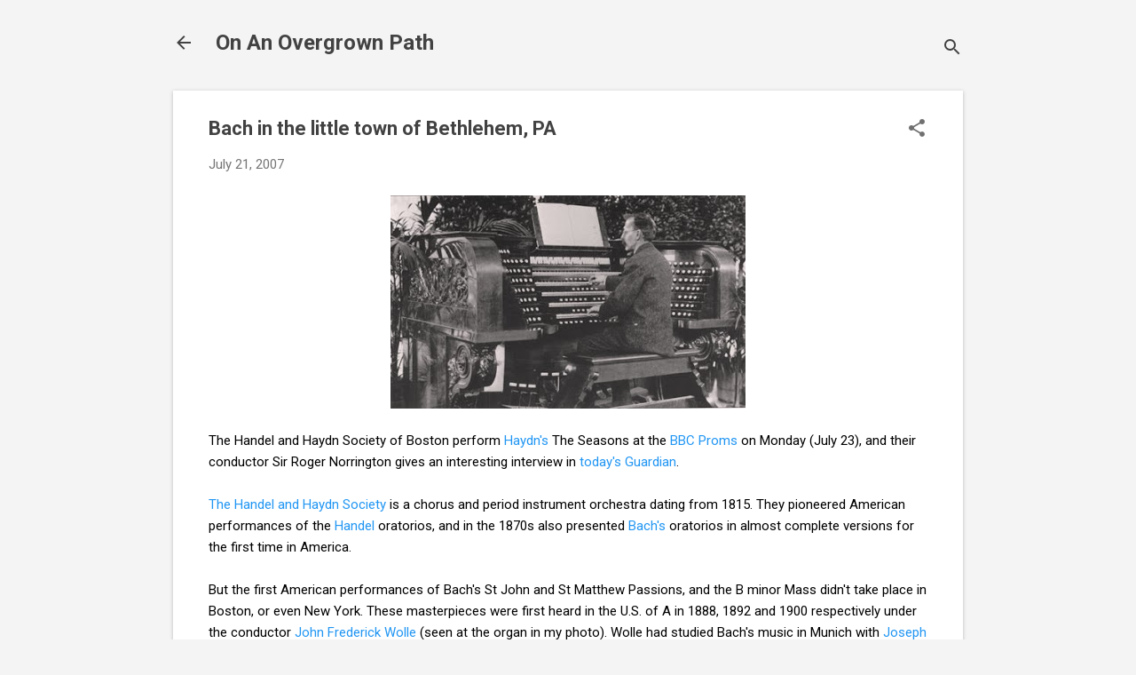

--- FILE ---
content_type: text/html; charset=UTF-8
request_url: https://www.overgrownpath.com/2007/07/bach-in-little-town-of-bethlehem.html
body_size: 27354
content:
<!DOCTYPE html>
<html dir='ltr' lang='en-GB'>
<head>
<meta content='width=device-width, initial-scale=1' name='viewport'/>
<title>Bach in the little town of Bethlehem, PA</title>
<meta content='text/html; charset=UTF-8' http-equiv='Content-Type'/>
<!-- Chrome, Firefox OS and Opera -->
<meta content='#f4f4f4' name='theme-color'/>
<!-- Windows Phone -->
<meta content='#f4f4f4' name='msapplication-navbutton-color'/>
<meta content='blogger' name='generator'/>
<link href='https://www.overgrownpath.com/favicon.ico' rel='icon' type='image/x-icon'/>
<link href='https://www.overgrownpath.com/2007/07/bach-in-little-town-of-bethlehem.html' rel='canonical'/>
<link rel="alternate" type="application/atom+xml" title="                     On An Overgrown Path - Atom" href="https://www.overgrownpath.com/feeds/posts/default" />
<link rel="alternate" type="application/rss+xml" title="                     On An Overgrown Path - RSS" href="https://www.overgrownpath.com/feeds/posts/default?alt=rss" />
<link rel="service.post" type="application/atom+xml" title="                     On An Overgrown Path - Atom" href="https://www.blogger.com/feeds/8060605/posts/default" />

<link rel="alternate" type="application/atom+xml" title="                     On An Overgrown Path - Atom" href="https://www.overgrownpath.com/feeds/1857791414217419604/comments/default" />
<!--Can't find substitution for tag [blog.ieCssRetrofitLinks]-->
<link href='https://blogger.googleusercontent.com/img/b/R29vZ2xl/AVvXsEiC6k9KQ8jEe_bfruriWaUIcldbk2yqavN1m4vC4Ishl05QaCqN8YyTmWhFv3Ox_flBLMgMCAoF3GG7wwrVRKAEnHbTWpzYGwxmO6zULh7a0eOSTOaT0pr42YvPo-ZzUANq2bCS1w/s400/Wolle.jpg' rel='image_src'/>
<meta content='https://www.overgrownpath.com/2007/07/bach-in-little-town-of-bethlehem.html' property='og:url'/>
<meta content='Bach in the little town of Bethlehem, PA' property='og:title'/>
<meta content='The Handel and Haydn Society of Boston perform Haydn&#39;s  The Seasons at the BBC Proms  on Monday (July 23), and their conductor Sir Roger Nor...' property='og:description'/>
<meta content='https://blogger.googleusercontent.com/img/b/R29vZ2xl/AVvXsEiC6k9KQ8jEe_bfruriWaUIcldbk2yqavN1m4vC4Ishl05QaCqN8YyTmWhFv3Ox_flBLMgMCAoF3GG7wwrVRKAEnHbTWpzYGwxmO6zULh7a0eOSTOaT0pr42YvPo-ZzUANq2bCS1w/w1200-h630-p-k-no-nu/Wolle.jpg' property='og:image'/>
<style type='text/css'>@font-face{font-family:'Roboto';font-style:italic;font-weight:300;font-stretch:100%;font-display:swap;src:url(//fonts.gstatic.com/s/roboto/v50/KFOKCnqEu92Fr1Mu53ZEC9_Vu3r1gIhOszmOClHrs6ljXfMMLt_QuAX-k3Yi128m0kN2.woff2)format('woff2');unicode-range:U+0460-052F,U+1C80-1C8A,U+20B4,U+2DE0-2DFF,U+A640-A69F,U+FE2E-FE2F;}@font-face{font-family:'Roboto';font-style:italic;font-weight:300;font-stretch:100%;font-display:swap;src:url(//fonts.gstatic.com/s/roboto/v50/KFOKCnqEu92Fr1Mu53ZEC9_Vu3r1gIhOszmOClHrs6ljXfMMLt_QuAz-k3Yi128m0kN2.woff2)format('woff2');unicode-range:U+0301,U+0400-045F,U+0490-0491,U+04B0-04B1,U+2116;}@font-face{font-family:'Roboto';font-style:italic;font-weight:300;font-stretch:100%;font-display:swap;src:url(//fonts.gstatic.com/s/roboto/v50/KFOKCnqEu92Fr1Mu53ZEC9_Vu3r1gIhOszmOClHrs6ljXfMMLt_QuAT-k3Yi128m0kN2.woff2)format('woff2');unicode-range:U+1F00-1FFF;}@font-face{font-family:'Roboto';font-style:italic;font-weight:300;font-stretch:100%;font-display:swap;src:url(//fonts.gstatic.com/s/roboto/v50/KFOKCnqEu92Fr1Mu53ZEC9_Vu3r1gIhOszmOClHrs6ljXfMMLt_QuAv-k3Yi128m0kN2.woff2)format('woff2');unicode-range:U+0370-0377,U+037A-037F,U+0384-038A,U+038C,U+038E-03A1,U+03A3-03FF;}@font-face{font-family:'Roboto';font-style:italic;font-weight:300;font-stretch:100%;font-display:swap;src:url(//fonts.gstatic.com/s/roboto/v50/KFOKCnqEu92Fr1Mu53ZEC9_Vu3r1gIhOszmOClHrs6ljXfMMLt_QuHT-k3Yi128m0kN2.woff2)format('woff2');unicode-range:U+0302-0303,U+0305,U+0307-0308,U+0310,U+0312,U+0315,U+031A,U+0326-0327,U+032C,U+032F-0330,U+0332-0333,U+0338,U+033A,U+0346,U+034D,U+0391-03A1,U+03A3-03A9,U+03B1-03C9,U+03D1,U+03D5-03D6,U+03F0-03F1,U+03F4-03F5,U+2016-2017,U+2034-2038,U+203C,U+2040,U+2043,U+2047,U+2050,U+2057,U+205F,U+2070-2071,U+2074-208E,U+2090-209C,U+20D0-20DC,U+20E1,U+20E5-20EF,U+2100-2112,U+2114-2115,U+2117-2121,U+2123-214F,U+2190,U+2192,U+2194-21AE,U+21B0-21E5,U+21F1-21F2,U+21F4-2211,U+2213-2214,U+2216-22FF,U+2308-230B,U+2310,U+2319,U+231C-2321,U+2336-237A,U+237C,U+2395,U+239B-23B7,U+23D0,U+23DC-23E1,U+2474-2475,U+25AF,U+25B3,U+25B7,U+25BD,U+25C1,U+25CA,U+25CC,U+25FB,U+266D-266F,U+27C0-27FF,U+2900-2AFF,U+2B0E-2B11,U+2B30-2B4C,U+2BFE,U+3030,U+FF5B,U+FF5D,U+1D400-1D7FF,U+1EE00-1EEFF;}@font-face{font-family:'Roboto';font-style:italic;font-weight:300;font-stretch:100%;font-display:swap;src:url(//fonts.gstatic.com/s/roboto/v50/KFOKCnqEu92Fr1Mu53ZEC9_Vu3r1gIhOszmOClHrs6ljXfMMLt_QuGb-k3Yi128m0kN2.woff2)format('woff2');unicode-range:U+0001-000C,U+000E-001F,U+007F-009F,U+20DD-20E0,U+20E2-20E4,U+2150-218F,U+2190,U+2192,U+2194-2199,U+21AF,U+21E6-21F0,U+21F3,U+2218-2219,U+2299,U+22C4-22C6,U+2300-243F,U+2440-244A,U+2460-24FF,U+25A0-27BF,U+2800-28FF,U+2921-2922,U+2981,U+29BF,U+29EB,U+2B00-2BFF,U+4DC0-4DFF,U+FFF9-FFFB,U+10140-1018E,U+10190-1019C,U+101A0,U+101D0-101FD,U+102E0-102FB,U+10E60-10E7E,U+1D2C0-1D2D3,U+1D2E0-1D37F,U+1F000-1F0FF,U+1F100-1F1AD,U+1F1E6-1F1FF,U+1F30D-1F30F,U+1F315,U+1F31C,U+1F31E,U+1F320-1F32C,U+1F336,U+1F378,U+1F37D,U+1F382,U+1F393-1F39F,U+1F3A7-1F3A8,U+1F3AC-1F3AF,U+1F3C2,U+1F3C4-1F3C6,U+1F3CA-1F3CE,U+1F3D4-1F3E0,U+1F3ED,U+1F3F1-1F3F3,U+1F3F5-1F3F7,U+1F408,U+1F415,U+1F41F,U+1F426,U+1F43F,U+1F441-1F442,U+1F444,U+1F446-1F449,U+1F44C-1F44E,U+1F453,U+1F46A,U+1F47D,U+1F4A3,U+1F4B0,U+1F4B3,U+1F4B9,U+1F4BB,U+1F4BF,U+1F4C8-1F4CB,U+1F4D6,U+1F4DA,U+1F4DF,U+1F4E3-1F4E6,U+1F4EA-1F4ED,U+1F4F7,U+1F4F9-1F4FB,U+1F4FD-1F4FE,U+1F503,U+1F507-1F50B,U+1F50D,U+1F512-1F513,U+1F53E-1F54A,U+1F54F-1F5FA,U+1F610,U+1F650-1F67F,U+1F687,U+1F68D,U+1F691,U+1F694,U+1F698,U+1F6AD,U+1F6B2,U+1F6B9-1F6BA,U+1F6BC,U+1F6C6-1F6CF,U+1F6D3-1F6D7,U+1F6E0-1F6EA,U+1F6F0-1F6F3,U+1F6F7-1F6FC,U+1F700-1F7FF,U+1F800-1F80B,U+1F810-1F847,U+1F850-1F859,U+1F860-1F887,U+1F890-1F8AD,U+1F8B0-1F8BB,U+1F8C0-1F8C1,U+1F900-1F90B,U+1F93B,U+1F946,U+1F984,U+1F996,U+1F9E9,U+1FA00-1FA6F,U+1FA70-1FA7C,U+1FA80-1FA89,U+1FA8F-1FAC6,U+1FACE-1FADC,U+1FADF-1FAE9,U+1FAF0-1FAF8,U+1FB00-1FBFF;}@font-face{font-family:'Roboto';font-style:italic;font-weight:300;font-stretch:100%;font-display:swap;src:url(//fonts.gstatic.com/s/roboto/v50/KFOKCnqEu92Fr1Mu53ZEC9_Vu3r1gIhOszmOClHrs6ljXfMMLt_QuAf-k3Yi128m0kN2.woff2)format('woff2');unicode-range:U+0102-0103,U+0110-0111,U+0128-0129,U+0168-0169,U+01A0-01A1,U+01AF-01B0,U+0300-0301,U+0303-0304,U+0308-0309,U+0323,U+0329,U+1EA0-1EF9,U+20AB;}@font-face{font-family:'Roboto';font-style:italic;font-weight:300;font-stretch:100%;font-display:swap;src:url(//fonts.gstatic.com/s/roboto/v50/KFOKCnqEu92Fr1Mu53ZEC9_Vu3r1gIhOszmOClHrs6ljXfMMLt_QuAb-k3Yi128m0kN2.woff2)format('woff2');unicode-range:U+0100-02BA,U+02BD-02C5,U+02C7-02CC,U+02CE-02D7,U+02DD-02FF,U+0304,U+0308,U+0329,U+1D00-1DBF,U+1E00-1E9F,U+1EF2-1EFF,U+2020,U+20A0-20AB,U+20AD-20C0,U+2113,U+2C60-2C7F,U+A720-A7FF;}@font-face{font-family:'Roboto';font-style:italic;font-weight:300;font-stretch:100%;font-display:swap;src:url(//fonts.gstatic.com/s/roboto/v50/KFOKCnqEu92Fr1Mu53ZEC9_Vu3r1gIhOszmOClHrs6ljXfMMLt_QuAj-k3Yi128m0g.woff2)format('woff2');unicode-range:U+0000-00FF,U+0131,U+0152-0153,U+02BB-02BC,U+02C6,U+02DA,U+02DC,U+0304,U+0308,U+0329,U+2000-206F,U+20AC,U+2122,U+2191,U+2193,U+2212,U+2215,U+FEFF,U+FFFD;}@font-face{font-family:'Roboto';font-style:normal;font-weight:400;font-stretch:100%;font-display:swap;src:url(//fonts.gstatic.com/s/roboto/v50/KFO7CnqEu92Fr1ME7kSn66aGLdTylUAMa3GUBHMdazTgWw.woff2)format('woff2');unicode-range:U+0460-052F,U+1C80-1C8A,U+20B4,U+2DE0-2DFF,U+A640-A69F,U+FE2E-FE2F;}@font-face{font-family:'Roboto';font-style:normal;font-weight:400;font-stretch:100%;font-display:swap;src:url(//fonts.gstatic.com/s/roboto/v50/KFO7CnqEu92Fr1ME7kSn66aGLdTylUAMa3iUBHMdazTgWw.woff2)format('woff2');unicode-range:U+0301,U+0400-045F,U+0490-0491,U+04B0-04B1,U+2116;}@font-face{font-family:'Roboto';font-style:normal;font-weight:400;font-stretch:100%;font-display:swap;src:url(//fonts.gstatic.com/s/roboto/v50/KFO7CnqEu92Fr1ME7kSn66aGLdTylUAMa3CUBHMdazTgWw.woff2)format('woff2');unicode-range:U+1F00-1FFF;}@font-face{font-family:'Roboto';font-style:normal;font-weight:400;font-stretch:100%;font-display:swap;src:url(//fonts.gstatic.com/s/roboto/v50/KFO7CnqEu92Fr1ME7kSn66aGLdTylUAMa3-UBHMdazTgWw.woff2)format('woff2');unicode-range:U+0370-0377,U+037A-037F,U+0384-038A,U+038C,U+038E-03A1,U+03A3-03FF;}@font-face{font-family:'Roboto';font-style:normal;font-weight:400;font-stretch:100%;font-display:swap;src:url(//fonts.gstatic.com/s/roboto/v50/KFO7CnqEu92Fr1ME7kSn66aGLdTylUAMawCUBHMdazTgWw.woff2)format('woff2');unicode-range:U+0302-0303,U+0305,U+0307-0308,U+0310,U+0312,U+0315,U+031A,U+0326-0327,U+032C,U+032F-0330,U+0332-0333,U+0338,U+033A,U+0346,U+034D,U+0391-03A1,U+03A3-03A9,U+03B1-03C9,U+03D1,U+03D5-03D6,U+03F0-03F1,U+03F4-03F5,U+2016-2017,U+2034-2038,U+203C,U+2040,U+2043,U+2047,U+2050,U+2057,U+205F,U+2070-2071,U+2074-208E,U+2090-209C,U+20D0-20DC,U+20E1,U+20E5-20EF,U+2100-2112,U+2114-2115,U+2117-2121,U+2123-214F,U+2190,U+2192,U+2194-21AE,U+21B0-21E5,U+21F1-21F2,U+21F4-2211,U+2213-2214,U+2216-22FF,U+2308-230B,U+2310,U+2319,U+231C-2321,U+2336-237A,U+237C,U+2395,U+239B-23B7,U+23D0,U+23DC-23E1,U+2474-2475,U+25AF,U+25B3,U+25B7,U+25BD,U+25C1,U+25CA,U+25CC,U+25FB,U+266D-266F,U+27C0-27FF,U+2900-2AFF,U+2B0E-2B11,U+2B30-2B4C,U+2BFE,U+3030,U+FF5B,U+FF5D,U+1D400-1D7FF,U+1EE00-1EEFF;}@font-face{font-family:'Roboto';font-style:normal;font-weight:400;font-stretch:100%;font-display:swap;src:url(//fonts.gstatic.com/s/roboto/v50/KFO7CnqEu92Fr1ME7kSn66aGLdTylUAMaxKUBHMdazTgWw.woff2)format('woff2');unicode-range:U+0001-000C,U+000E-001F,U+007F-009F,U+20DD-20E0,U+20E2-20E4,U+2150-218F,U+2190,U+2192,U+2194-2199,U+21AF,U+21E6-21F0,U+21F3,U+2218-2219,U+2299,U+22C4-22C6,U+2300-243F,U+2440-244A,U+2460-24FF,U+25A0-27BF,U+2800-28FF,U+2921-2922,U+2981,U+29BF,U+29EB,U+2B00-2BFF,U+4DC0-4DFF,U+FFF9-FFFB,U+10140-1018E,U+10190-1019C,U+101A0,U+101D0-101FD,U+102E0-102FB,U+10E60-10E7E,U+1D2C0-1D2D3,U+1D2E0-1D37F,U+1F000-1F0FF,U+1F100-1F1AD,U+1F1E6-1F1FF,U+1F30D-1F30F,U+1F315,U+1F31C,U+1F31E,U+1F320-1F32C,U+1F336,U+1F378,U+1F37D,U+1F382,U+1F393-1F39F,U+1F3A7-1F3A8,U+1F3AC-1F3AF,U+1F3C2,U+1F3C4-1F3C6,U+1F3CA-1F3CE,U+1F3D4-1F3E0,U+1F3ED,U+1F3F1-1F3F3,U+1F3F5-1F3F7,U+1F408,U+1F415,U+1F41F,U+1F426,U+1F43F,U+1F441-1F442,U+1F444,U+1F446-1F449,U+1F44C-1F44E,U+1F453,U+1F46A,U+1F47D,U+1F4A3,U+1F4B0,U+1F4B3,U+1F4B9,U+1F4BB,U+1F4BF,U+1F4C8-1F4CB,U+1F4D6,U+1F4DA,U+1F4DF,U+1F4E3-1F4E6,U+1F4EA-1F4ED,U+1F4F7,U+1F4F9-1F4FB,U+1F4FD-1F4FE,U+1F503,U+1F507-1F50B,U+1F50D,U+1F512-1F513,U+1F53E-1F54A,U+1F54F-1F5FA,U+1F610,U+1F650-1F67F,U+1F687,U+1F68D,U+1F691,U+1F694,U+1F698,U+1F6AD,U+1F6B2,U+1F6B9-1F6BA,U+1F6BC,U+1F6C6-1F6CF,U+1F6D3-1F6D7,U+1F6E0-1F6EA,U+1F6F0-1F6F3,U+1F6F7-1F6FC,U+1F700-1F7FF,U+1F800-1F80B,U+1F810-1F847,U+1F850-1F859,U+1F860-1F887,U+1F890-1F8AD,U+1F8B0-1F8BB,U+1F8C0-1F8C1,U+1F900-1F90B,U+1F93B,U+1F946,U+1F984,U+1F996,U+1F9E9,U+1FA00-1FA6F,U+1FA70-1FA7C,U+1FA80-1FA89,U+1FA8F-1FAC6,U+1FACE-1FADC,U+1FADF-1FAE9,U+1FAF0-1FAF8,U+1FB00-1FBFF;}@font-face{font-family:'Roboto';font-style:normal;font-weight:400;font-stretch:100%;font-display:swap;src:url(//fonts.gstatic.com/s/roboto/v50/KFO7CnqEu92Fr1ME7kSn66aGLdTylUAMa3OUBHMdazTgWw.woff2)format('woff2');unicode-range:U+0102-0103,U+0110-0111,U+0128-0129,U+0168-0169,U+01A0-01A1,U+01AF-01B0,U+0300-0301,U+0303-0304,U+0308-0309,U+0323,U+0329,U+1EA0-1EF9,U+20AB;}@font-face{font-family:'Roboto';font-style:normal;font-weight:400;font-stretch:100%;font-display:swap;src:url(//fonts.gstatic.com/s/roboto/v50/KFO7CnqEu92Fr1ME7kSn66aGLdTylUAMa3KUBHMdazTgWw.woff2)format('woff2');unicode-range:U+0100-02BA,U+02BD-02C5,U+02C7-02CC,U+02CE-02D7,U+02DD-02FF,U+0304,U+0308,U+0329,U+1D00-1DBF,U+1E00-1E9F,U+1EF2-1EFF,U+2020,U+20A0-20AB,U+20AD-20C0,U+2113,U+2C60-2C7F,U+A720-A7FF;}@font-face{font-family:'Roboto';font-style:normal;font-weight:400;font-stretch:100%;font-display:swap;src:url(//fonts.gstatic.com/s/roboto/v50/KFO7CnqEu92Fr1ME7kSn66aGLdTylUAMa3yUBHMdazQ.woff2)format('woff2');unicode-range:U+0000-00FF,U+0131,U+0152-0153,U+02BB-02BC,U+02C6,U+02DA,U+02DC,U+0304,U+0308,U+0329,U+2000-206F,U+20AC,U+2122,U+2191,U+2193,U+2212,U+2215,U+FEFF,U+FFFD;}@font-face{font-family:'Roboto';font-style:normal;font-weight:700;font-stretch:100%;font-display:swap;src:url(//fonts.gstatic.com/s/roboto/v50/KFO7CnqEu92Fr1ME7kSn66aGLdTylUAMa3GUBHMdazTgWw.woff2)format('woff2');unicode-range:U+0460-052F,U+1C80-1C8A,U+20B4,U+2DE0-2DFF,U+A640-A69F,U+FE2E-FE2F;}@font-face{font-family:'Roboto';font-style:normal;font-weight:700;font-stretch:100%;font-display:swap;src:url(//fonts.gstatic.com/s/roboto/v50/KFO7CnqEu92Fr1ME7kSn66aGLdTylUAMa3iUBHMdazTgWw.woff2)format('woff2');unicode-range:U+0301,U+0400-045F,U+0490-0491,U+04B0-04B1,U+2116;}@font-face{font-family:'Roboto';font-style:normal;font-weight:700;font-stretch:100%;font-display:swap;src:url(//fonts.gstatic.com/s/roboto/v50/KFO7CnqEu92Fr1ME7kSn66aGLdTylUAMa3CUBHMdazTgWw.woff2)format('woff2');unicode-range:U+1F00-1FFF;}@font-face{font-family:'Roboto';font-style:normal;font-weight:700;font-stretch:100%;font-display:swap;src:url(//fonts.gstatic.com/s/roboto/v50/KFO7CnqEu92Fr1ME7kSn66aGLdTylUAMa3-UBHMdazTgWw.woff2)format('woff2');unicode-range:U+0370-0377,U+037A-037F,U+0384-038A,U+038C,U+038E-03A1,U+03A3-03FF;}@font-face{font-family:'Roboto';font-style:normal;font-weight:700;font-stretch:100%;font-display:swap;src:url(//fonts.gstatic.com/s/roboto/v50/KFO7CnqEu92Fr1ME7kSn66aGLdTylUAMawCUBHMdazTgWw.woff2)format('woff2');unicode-range:U+0302-0303,U+0305,U+0307-0308,U+0310,U+0312,U+0315,U+031A,U+0326-0327,U+032C,U+032F-0330,U+0332-0333,U+0338,U+033A,U+0346,U+034D,U+0391-03A1,U+03A3-03A9,U+03B1-03C9,U+03D1,U+03D5-03D6,U+03F0-03F1,U+03F4-03F5,U+2016-2017,U+2034-2038,U+203C,U+2040,U+2043,U+2047,U+2050,U+2057,U+205F,U+2070-2071,U+2074-208E,U+2090-209C,U+20D0-20DC,U+20E1,U+20E5-20EF,U+2100-2112,U+2114-2115,U+2117-2121,U+2123-214F,U+2190,U+2192,U+2194-21AE,U+21B0-21E5,U+21F1-21F2,U+21F4-2211,U+2213-2214,U+2216-22FF,U+2308-230B,U+2310,U+2319,U+231C-2321,U+2336-237A,U+237C,U+2395,U+239B-23B7,U+23D0,U+23DC-23E1,U+2474-2475,U+25AF,U+25B3,U+25B7,U+25BD,U+25C1,U+25CA,U+25CC,U+25FB,U+266D-266F,U+27C0-27FF,U+2900-2AFF,U+2B0E-2B11,U+2B30-2B4C,U+2BFE,U+3030,U+FF5B,U+FF5D,U+1D400-1D7FF,U+1EE00-1EEFF;}@font-face{font-family:'Roboto';font-style:normal;font-weight:700;font-stretch:100%;font-display:swap;src:url(//fonts.gstatic.com/s/roboto/v50/KFO7CnqEu92Fr1ME7kSn66aGLdTylUAMaxKUBHMdazTgWw.woff2)format('woff2');unicode-range:U+0001-000C,U+000E-001F,U+007F-009F,U+20DD-20E0,U+20E2-20E4,U+2150-218F,U+2190,U+2192,U+2194-2199,U+21AF,U+21E6-21F0,U+21F3,U+2218-2219,U+2299,U+22C4-22C6,U+2300-243F,U+2440-244A,U+2460-24FF,U+25A0-27BF,U+2800-28FF,U+2921-2922,U+2981,U+29BF,U+29EB,U+2B00-2BFF,U+4DC0-4DFF,U+FFF9-FFFB,U+10140-1018E,U+10190-1019C,U+101A0,U+101D0-101FD,U+102E0-102FB,U+10E60-10E7E,U+1D2C0-1D2D3,U+1D2E0-1D37F,U+1F000-1F0FF,U+1F100-1F1AD,U+1F1E6-1F1FF,U+1F30D-1F30F,U+1F315,U+1F31C,U+1F31E,U+1F320-1F32C,U+1F336,U+1F378,U+1F37D,U+1F382,U+1F393-1F39F,U+1F3A7-1F3A8,U+1F3AC-1F3AF,U+1F3C2,U+1F3C4-1F3C6,U+1F3CA-1F3CE,U+1F3D4-1F3E0,U+1F3ED,U+1F3F1-1F3F3,U+1F3F5-1F3F7,U+1F408,U+1F415,U+1F41F,U+1F426,U+1F43F,U+1F441-1F442,U+1F444,U+1F446-1F449,U+1F44C-1F44E,U+1F453,U+1F46A,U+1F47D,U+1F4A3,U+1F4B0,U+1F4B3,U+1F4B9,U+1F4BB,U+1F4BF,U+1F4C8-1F4CB,U+1F4D6,U+1F4DA,U+1F4DF,U+1F4E3-1F4E6,U+1F4EA-1F4ED,U+1F4F7,U+1F4F9-1F4FB,U+1F4FD-1F4FE,U+1F503,U+1F507-1F50B,U+1F50D,U+1F512-1F513,U+1F53E-1F54A,U+1F54F-1F5FA,U+1F610,U+1F650-1F67F,U+1F687,U+1F68D,U+1F691,U+1F694,U+1F698,U+1F6AD,U+1F6B2,U+1F6B9-1F6BA,U+1F6BC,U+1F6C6-1F6CF,U+1F6D3-1F6D7,U+1F6E0-1F6EA,U+1F6F0-1F6F3,U+1F6F7-1F6FC,U+1F700-1F7FF,U+1F800-1F80B,U+1F810-1F847,U+1F850-1F859,U+1F860-1F887,U+1F890-1F8AD,U+1F8B0-1F8BB,U+1F8C0-1F8C1,U+1F900-1F90B,U+1F93B,U+1F946,U+1F984,U+1F996,U+1F9E9,U+1FA00-1FA6F,U+1FA70-1FA7C,U+1FA80-1FA89,U+1FA8F-1FAC6,U+1FACE-1FADC,U+1FADF-1FAE9,U+1FAF0-1FAF8,U+1FB00-1FBFF;}@font-face{font-family:'Roboto';font-style:normal;font-weight:700;font-stretch:100%;font-display:swap;src:url(//fonts.gstatic.com/s/roboto/v50/KFO7CnqEu92Fr1ME7kSn66aGLdTylUAMa3OUBHMdazTgWw.woff2)format('woff2');unicode-range:U+0102-0103,U+0110-0111,U+0128-0129,U+0168-0169,U+01A0-01A1,U+01AF-01B0,U+0300-0301,U+0303-0304,U+0308-0309,U+0323,U+0329,U+1EA0-1EF9,U+20AB;}@font-face{font-family:'Roboto';font-style:normal;font-weight:700;font-stretch:100%;font-display:swap;src:url(//fonts.gstatic.com/s/roboto/v50/KFO7CnqEu92Fr1ME7kSn66aGLdTylUAMa3KUBHMdazTgWw.woff2)format('woff2');unicode-range:U+0100-02BA,U+02BD-02C5,U+02C7-02CC,U+02CE-02D7,U+02DD-02FF,U+0304,U+0308,U+0329,U+1D00-1DBF,U+1E00-1E9F,U+1EF2-1EFF,U+2020,U+20A0-20AB,U+20AD-20C0,U+2113,U+2C60-2C7F,U+A720-A7FF;}@font-face{font-family:'Roboto';font-style:normal;font-weight:700;font-stretch:100%;font-display:swap;src:url(//fonts.gstatic.com/s/roboto/v50/KFO7CnqEu92Fr1ME7kSn66aGLdTylUAMa3yUBHMdazQ.woff2)format('woff2');unicode-range:U+0000-00FF,U+0131,U+0152-0153,U+02BB-02BC,U+02C6,U+02DA,U+02DC,U+0304,U+0308,U+0329,U+2000-206F,U+20AC,U+2122,U+2191,U+2193,U+2212,U+2215,U+FEFF,U+FFFD;}</style>
<style id='page-skin-1' type='text/css'><!--
/*! normalize.css v8.0.0 | MIT License | github.com/necolas/normalize.css */html{line-height:1.15;-webkit-text-size-adjust:100%}body{margin:0}h1{font-size:2em;margin:.67em 0}hr{box-sizing:content-box;height:0;overflow:visible}pre{font-family:monospace,monospace;font-size:1em}a{background-color:transparent}abbr[title]{border-bottom:none;text-decoration:underline;text-decoration:underline dotted}b,strong{font-weight:bolder}code,kbd,samp{font-family:monospace,monospace;font-size:1em}small{font-size:80%}sub,sup{font-size:75%;line-height:0;position:relative;vertical-align:baseline}sub{bottom:-0.25em}sup{top:-0.5em}img{border-style:none}button,input,optgroup,select,textarea{font-family:inherit;font-size:100%;line-height:1.15;margin:0}button,input{overflow:visible}button,select{text-transform:none}button,[type="button"],[type="reset"],[type="submit"]{-webkit-appearance:button}button::-moz-focus-inner,[type="button"]::-moz-focus-inner,[type="reset"]::-moz-focus-inner,[type="submit"]::-moz-focus-inner{border-style:none;padding:0}button:-moz-focusring,[type="button"]:-moz-focusring,[type="reset"]:-moz-focusring,[type="submit"]:-moz-focusring{outline:1px dotted ButtonText}fieldset{padding:.35em .75em .625em}legend{box-sizing:border-box;color:inherit;display:table;max-width:100%;padding:0;white-space:normal}progress{vertical-align:baseline}textarea{overflow:auto}[type="checkbox"],[type="radio"]{box-sizing:border-box;padding:0}[type="number"]::-webkit-inner-spin-button,[type="number"]::-webkit-outer-spin-button{height:auto}[type="search"]{-webkit-appearance:textfield;outline-offset:-2px}[type="search"]::-webkit-search-decoration{-webkit-appearance:none}::-webkit-file-upload-button{-webkit-appearance:button;font:inherit}details{display:block}summary{display:list-item}template{display:none}[hidden]{display:none}
/*!************************************************
* Blogger Template Style
* Name: Essential
**************************************************/
body{
overflow-wrap:break-word;
word-break:break-word;
word-wrap:break-word
}
.hidden{
display:none
}
.invisible{
visibility:hidden
}
.container:after,.float-container:after{
clear:both;
content:"";
display:table
}
.clearboth{
clear:both
}
#comments .comment .comment-actions,.subscribe-popup .FollowByEmail .follow-by-email-submit,.widget.Profile .profile-link,.widget.Profile .profile-link.visit-profile{
background:transparent;
border:0;
box-shadow:none;
color:#2196f3;
cursor:pointer;
font-size:14px;
font-weight:700;
outline:none;
text-decoration:none;
text-transform:uppercase;
width:auto
}
.dim-overlay{
height:100vh;
left:0;
position:fixed;
top:0;
width:100%
}
#sharing-dim-overlay{
background-color:transparent
}
input::-ms-clear{
display:none
}
.blogger-logo,.svg-icon-24.blogger-logo{
fill:#ff9800;
opacity:1
}
.loading-spinner-large{
-webkit-animation:mspin-rotate 1568.63ms linear infinite;
animation:mspin-rotate 1568.63ms linear infinite;
height:48px;
overflow:hidden;
position:absolute;
width:48px;
z-index:200
}
.loading-spinner-large>div{
-webkit-animation:mspin-revrot 5332ms steps(4) infinite;
animation:mspin-revrot 5332ms steps(4) infinite
}
.loading-spinner-large>div>div{
-webkit-animation:mspin-singlecolor-large-film 1333ms steps(81) infinite;
animation:mspin-singlecolor-large-film 1333ms steps(81) infinite;
background-size:100%;
height:48px;
width:3888px
}
.mspin-black-large>div>div,.mspin-grey_54-large>div>div{
background-image:url(https://www.blogblog.com/indie/mspin_black_large.svg)
}
.mspin-white-large>div>div{
background-image:url(https://www.blogblog.com/indie/mspin_white_large.svg)
}
.mspin-grey_54-large{
opacity:.54
}
@-webkit-keyframes mspin-singlecolor-large-film{
0%{
-webkit-transform:translateX(0);
transform:translateX(0)
}
to{
-webkit-transform:translateX(-3888px);
transform:translateX(-3888px)
}
}
@keyframes mspin-singlecolor-large-film{
0%{
-webkit-transform:translateX(0);
transform:translateX(0)
}
to{
-webkit-transform:translateX(-3888px);
transform:translateX(-3888px)
}
}
@-webkit-keyframes mspin-rotate{
0%{
-webkit-transform:rotate(0deg);
transform:rotate(0deg)
}
to{
-webkit-transform:rotate(1turn);
transform:rotate(1turn)
}
}
@keyframes mspin-rotate{
0%{
-webkit-transform:rotate(0deg);
transform:rotate(0deg)
}
to{
-webkit-transform:rotate(1turn);
transform:rotate(1turn)
}
}
@-webkit-keyframes mspin-revrot{
0%{
-webkit-transform:rotate(0deg);
transform:rotate(0deg)
}
to{
-webkit-transform:rotate(-1turn);
transform:rotate(-1turn)
}
}
@keyframes mspin-revrot{
0%{
-webkit-transform:rotate(0deg);
transform:rotate(0deg)
}
to{
-webkit-transform:rotate(-1turn);
transform:rotate(-1turn)
}
}
.skip-navigation{
background-color:#fff;
box-sizing:border-box;
color:#000;
display:block;
height:0;
left:0;
line-height:50px;
overflow:hidden;
padding-top:0;
position:fixed;
text-align:center;
top:0;
-webkit-transition:box-shadow .3s,height .3s,padding-top .3s;
transition:box-shadow .3s,height .3s,padding-top .3s;
width:100%;
z-index:900
}
.skip-navigation:focus{
box-shadow:0 4px 5px 0 rgba(0,0,0,.14),0 1px 10px 0 rgba(0,0,0,.12),0 2px 4px -1px rgba(0,0,0,.2);
height:50px
}
#main{
outline:none
}
.main-heading{
position:absolute;
clip:rect(1px,1px,1px,1px);
padding:0;
border:0;
height:1px;
width:1px;
overflow:hidden
}
.Attribution{
margin-top:1em;
text-align:center
}
.Attribution .blogger img,.Attribution .blogger svg{
vertical-align:bottom
}
.Attribution .blogger img{
margin-right:.5em
}
.Attribution div{
line-height:24px;
margin-top:.5em
}
.Attribution .copyright,.Attribution .image-attribution{
font-size:.7em;
margin-top:1.5em
}
.BLOG_mobile_video_class{
display:none
}
.bg-photo{
background-attachment:scroll!important
}
body .CSS_LIGHTBOX{
z-index:900
}
.extendable .show-less,.extendable .show-more{
border-color:#2196f3;
color:#2196f3;
margin-top:8px
}
.extendable .show-less.hidden,.extendable .show-more.hidden,.inline-ad{
display:none
}
.inline-ad{
max-width:100%;
overflow:hidden
}
.adsbygoogle{
display:block
}
#cookieChoiceInfo{
bottom:0;
top:auto
}
iframe.b-hbp-video{
border:0
}
.post-body iframe,.post-body img{
max-width:100%
}
.post-body a[imageanchor=\31]{
display:inline-block
}
.byline{
margin-right:1em
}
.byline:last-child{
margin-right:0
}
.link-copied-dialog{
max-width:520px;
outline:0
}
.link-copied-dialog .modal-dialog-buttons{
margin-top:8px
}
.link-copied-dialog .goog-buttonset-default{
background:transparent;
border:0
}
.link-copied-dialog .goog-buttonset-default:focus{
outline:0
}
.paging-control-container{
margin-bottom:16px
}
.paging-control-container .paging-control{
display:inline-block
}
.paging-control-container .comment-range-text:after,.paging-control-container .paging-control{
color:#2196f3
}
.paging-control-container .comment-range-text,.paging-control-container .paging-control{
margin-right:8px
}
.paging-control-container .comment-range-text:after,.paging-control-container .paging-control:after{
content:"\b7";
cursor:default;
padding-left:8px;
pointer-events:none
}
.paging-control-container .comment-range-text:last-child:after,.paging-control-container .paging-control:last-child:after{
content:none
}
.byline.reactions iframe{
height:20px
}
.b-notification{
color:#000;
background-color:#fff;
border-bottom:1px solid #000;
box-sizing:border-box;
padding:16px 32px;
text-align:center
}
.b-notification.visible{
-webkit-transition:margin-top .3s cubic-bezier(.4,0,.2,1);
transition:margin-top .3s cubic-bezier(.4,0,.2,1)
}
.b-notification.invisible{
position:absolute
}
.b-notification-close{
position:absolute;
right:8px;
top:8px
}
.no-posts-message{
line-height:40px;
text-align:center
}
@media screen and (max-width:800px){
body.item-view .post-body a[imageanchor=\31][style*=float\:\ left\;],body.item-view .post-body a[imageanchor=\31][style*=float\:\ right\;]{
float:none!important;
clear:none!important
}
body.item-view .post-body a[imageanchor=\31] img{
display:block;
height:auto;
margin:0 auto
}
body.item-view .post-body>.separator:first-child>a[imageanchor=\31]:first-child{
margin-top:20px
}
.post-body a[imageanchor]{
display:block
}
body.item-view .post-body a[imageanchor=\31]{
margin-left:0!important;
margin-right:0!important
}
body.item-view .post-body a[imageanchor=\31]+a[imageanchor=\31]{
margin-top:16px
}
}
.item-control{
display:none
}
#comments{
border-top:1px dashed rgba(0,0,0,.54);
margin-top:20px;
padding:20px
}
#comments .comment-thread ol{
margin:0;
padding-left:0;
padding-left:0
}
#comments .comment-thread .comment-replies,#comments .comment .comment-replybox-single{
margin-left:60px
}
#comments .comment-thread .thread-count{
display:none
}
#comments .comment{
list-style-type:none;
padding:0 0 30px;
position:relative
}
#comments .comment .comment{
padding-bottom:8px
}
.comment .avatar-image-container{
position:absolute
}
.comment .avatar-image-container img{
border-radius:50%
}
.avatar-image-container svg,.comment .avatar-image-container .avatar-icon{
border-radius:50%;
border:1px solid #707070;
box-sizing:border-box;
fill:#707070;
height:35px;
margin:0;
padding:7px;
width:35px
}
.comment .comment-block{
margin-top:10px;
margin-left:60px;
padding-bottom:0
}
#comments .comment-author-header-wrapper{
margin-left:40px
}
#comments .comment .thread-expanded .comment-block{
padding-bottom:20px
}
#comments .comment .comment-header .user,#comments .comment .comment-header .user a{
color:#424242;
font-style:normal;
font-weight:700
}
#comments .comment .comment-actions{
bottom:0;
margin-bottom:15px;
position:absolute
}
#comments .comment .comment-actions>*{
margin-right:8px
}
#comments .comment .comment-header .datetime{
bottom:0;
display:inline-block;
font-size:13px;
font-style:italic;
margin-left:8px
}
#comments .comment .comment-footer .comment-timestamp a,#comments .comment .comment-header .datetime,#comments .comment .comment-header .datetime a{
color:rgba(66,66,66,.54)
}
#comments .comment .comment-content,.comment .comment-body{
margin-top:12px;
word-break:break-word
}
.comment-body{
margin-bottom:12px
}
#comments.embed[data-num-comments=\30]{
border:0;
margin-top:0;
padding-top:0
}
#comment-editor-src,#comments.embed[data-num-comments=\30] #comment-post-message,#comments.embed[data-num-comments=\30] div.comment-form>p,#comments.embed[data-num-comments=\30] p.comment-footer{
display:none
}
.comments .comments-content .loadmore.loaded{
max-height:0;
opacity:0;
overflow:hidden
}
.extendable .remaining-items{
height:0;
overflow:hidden;
-webkit-transition:height .3s cubic-bezier(.4,0,.2,1);
transition:height .3s cubic-bezier(.4,0,.2,1)
}
.extendable .remaining-items.expanded{
height:auto
}
.svg-icon-24,.svg-icon-24-button{
cursor:pointer;
height:24px;
width:24px;
min-width:24px
}
.touch-icon{
margin:-12px;
padding:12px
}
.touch-icon:active,.touch-icon:focus{
background-color:hsla(0,0%,60%,.4);
border-radius:50%
}
svg:not(:root).touch-icon{
overflow:visible
}
html[dir=rtl] .rtl-reversible-icon{
-webkit-transform:scaleX(-1);
transform:scaleX(-1)
}
.svg-icon-24-button,.touch-icon-button{
background:transparent;
border:0;
margin:0;
outline:none;
padding:0
}
.touch-icon-button .touch-icon:active,.touch-icon-button .touch-icon:focus{
background-color:transparent
}
.touch-icon-button:active .touch-icon,.touch-icon-button:focus .touch-icon{
background-color:hsla(0,0%,60%,.4);
border-radius:50%
}
.Profile .default-avatar-wrapper .avatar-icon{
border-radius:50%;
border:1px solid #707070;
box-sizing:border-box;
fill:#707070;
margin:0
}
.Profile .individual .default-avatar-wrapper .avatar-icon{
padding:25px
}
.Profile .individual .avatar-icon,.Profile .individual .profile-img{
height:120px;
width:120px
}
.Profile .team .default-avatar-wrapper .avatar-icon{
padding:8px
}
.Profile .team .avatar-icon,.Profile .team .default-avatar-wrapper,.Profile .team .profile-img{
height:40px;
width:40px
}
.snippet-container{
margin:0;
position:relative;
overflow:hidden
}
.snippet-fade{
bottom:0;
box-sizing:border-box;
position:absolute;
width:96px;
right:0
}
.snippet-fade:after{
content:"\2026";
float:right
}
.post-bottom{
-webkit-box-align:center;
align-items:center;
display:-webkit-box;
display:flex;
flex-wrap:wrap
}
.post-footer{
-webkit-box-flex:1;
flex:1 1 auto;
flex-wrap:wrap;
-webkit-box-ordinal-group:2;
order:1
}
.post-footer>*{
-webkit-box-flex:0;
flex:0 1 auto
}
.post-footer .byline:last-child{
margin-right:1em
}
.jump-link{
-webkit-box-flex:0;
flex:0 0 auto;
-webkit-box-ordinal-group:3;
order:2
}
.centered-top-container.sticky{
left:0;
position:fixed;
right:0;
top:0;
width:auto;
z-index:50;
-webkit-transition-property:opacity,-webkit-transform;
transition-property:opacity,-webkit-transform;
transition-property:transform,opacity;
transition-property:transform,opacity,-webkit-transform;
-webkit-transition-duration:.2s;
transition-duration:.2s;
-webkit-transition-timing-function:cubic-bezier(.4,0,.2,1);
transition-timing-function:cubic-bezier(.4,0,.2,1)
}
.centered-top-placeholder{
display:none
}
.collapsed-header .centered-top-placeholder{
display:block
}
.centered-top-container .Header .replaced h1,.centered-top-placeholder .Header .replaced h1{
display:none
}
.centered-top-container.sticky .Header .replaced h1{
display:block
}
.centered-top-container.sticky .Header .header-widget{
background:none
}
.centered-top-container.sticky .Header .header-image-wrapper{
display:none
}
.centered-top-container img,.centered-top-placeholder img{
max-width:100%
}
.collapsible{
-webkit-transition:height .3s cubic-bezier(.4,0,.2,1);
transition:height .3s cubic-bezier(.4,0,.2,1)
}
.collapsible,.collapsible>summary{
display:block;
overflow:hidden
}
.collapsible>:not(summary){
display:none
}
.collapsible[open]>:not(summary){
display:block
}
.collapsible:focus,.collapsible>summary:focus{
outline:none
}
.collapsible>summary{
cursor:pointer;
display:block;
padding:0
}
.collapsible:focus>summary,.collapsible>summary:focus{
background-color:transparent
}
.collapsible>summary::-webkit-details-marker{
display:none
}
.collapsible-title{
-webkit-box-align:center;
align-items:center;
display:-webkit-box;
display:flex
}
.collapsible-title .title{
-webkit-box-flex:1;
flex:1 1 auto;
-webkit-box-ordinal-group:1;
order:0;
overflow:hidden;
text-overflow:ellipsis;
white-space:nowrap
}
.collapsible-title .chevron-down,.collapsible[open] .collapsible-title .chevron-up{
display:block
}
.collapsible-title .chevron-up,.collapsible[open] .collapsible-title .chevron-down{
display:none
}
.flat-button{
font-weight:700;
text-transform:uppercase;
border-radius:2px;
padding:8px;
margin:-8px
}
.flat-button,.flat-icon-button{
cursor:pointer;
display:inline-block
}
.flat-icon-button{
background:transparent;
border:0;
outline:none;
margin:-12px;
padding:12px;
box-sizing:content-box;
line-height:0
}
.flat-icon-button,.flat-icon-button .splash-wrapper{
border-radius:50%
}
.flat-icon-button .splash.animate{
-webkit-animation-duration:.3s;
animation-duration:.3s
}
.overflowable-container{
max-height:46px;
overflow:hidden;
position:relative
}
.overflow-button{
cursor:pointer
}
#overflowable-dim-overlay{
background:transparent
}
.overflow-popup{
box-shadow:0 2px 2px 0 rgba(0,0,0,.14),0 3px 1px -2px rgba(0,0,0,.2),0 1px 5px 0 rgba(0,0,0,.12);
background-color:#ffffff;
left:0;
max-width:calc(100% - 32px);
position:absolute;
top:0;
visibility:hidden;
z-index:101
}
.overflow-popup ul{
list-style:none
}
.overflow-popup .tabs li,.overflow-popup li{
display:block;
height:auto
}
.overflow-popup .tabs li{
padding-left:0;
padding-right:0
}
.overflow-button.hidden,.overflow-popup .tabs li.hidden,.overflow-popup li.hidden{
display:none
}
.pill-button{
background:transparent;
border:1px solid;
border-radius:12px;
cursor:pointer;
display:inline-block;
padding:4px 16px;
text-transform:uppercase
}
.ripple{
position:relative
}
.ripple>*{
z-index:1
}
.splash-wrapper{
bottom:0;
left:0;
overflow:hidden;
pointer-events:none;
position:absolute;
right:0;
top:0;
z-index:0
}
.splash{
background:#ccc;
border-radius:100%;
display:block;
opacity:.6;
position:absolute;
-webkit-transform:scale(0);
transform:scale(0)
}
.splash.animate{
-webkit-animation:ripple-effect .4s linear;
animation:ripple-effect .4s linear
}
@-webkit-keyframes ripple-effect{
to{
opacity:0;
-webkit-transform:scale(2.5);
transform:scale(2.5)
}
}
@keyframes ripple-effect{
to{
opacity:0;
-webkit-transform:scale(2.5);
transform:scale(2.5)
}
}
.search{
display:-webkit-box;
display:flex;
line-height:24px;
width:24px
}
.search.focused,.search.focused .section{
width:100%
}
.search form{
z-index:101
}
.search h3{
display:none
}
.search form{
display:-webkit-box;
display:flex;
-webkit-box-flex:1;
flex:1 0 0;
border-bottom:1px solid transparent;
padding-bottom:8px
}
.search form>*{
display:none
}
.search.focused form>*{
display:block
}
.search .search-input label{
display:none
}
.collapsed-header .centered-top-container .search.focused form{
border-bottom-color:transparent
}
.search-expand{
-webkit-box-flex:0;
flex:0 0 auto
}
.search-expand-text{
display:none
}
.search-close{
display:inline;
vertical-align:middle
}
.search-input{
-webkit-box-flex:1;
flex:1 0 1px
}
.search-input input{
background:none;
border:0;
box-sizing:border-box;
color:#424242;
display:inline-block;
outline:none;
width:calc(100% - 48px)
}
.search-input input.no-cursor{
color:transparent;
text-shadow:0 0 0 #424242
}
.collapsed-header .centered-top-container .search-action,.collapsed-header .centered-top-container .search-input input{
color:#424242
}
.collapsed-header .centered-top-container .search-input input.no-cursor{
color:transparent;
text-shadow:0 0 0 #424242
}
.collapsed-header .centered-top-container .search-input input.no-cursor:focus,.search-input input.no-cursor:focus{
outline:none
}
.search-focused>*{
visibility:hidden
}
.search-focused .search,.search-focused .search-icon{
visibility:visible
}
.widget.Sharing .sharing-button{
display:none
}
.widget.Sharing .sharing-buttons li{
padding:0
}
.widget.Sharing .sharing-buttons li span{
display:none
}
.post-share-buttons{
position:relative
}
.sharing-open.touch-icon-button:active .touch-icon,.sharing-open.touch-icon-button:focus .touch-icon{
background-color:transparent
}
.share-buttons{
background-color:#ffffff;
border-radius:2px;
box-shadow:0 2px 2px 0 rgba(0,0,0,.14),0 3px 1px -2px rgba(0,0,0,.2),0 1px 5px 0 rgba(0,0,0,.12);
color:#424242;
list-style:none;
margin:0;
padding:8px 0;
position:absolute;
top:-11px;
min-width:200px;
z-index:101
}
.share-buttons.hidden{
display:none
}
.sharing-button{
background:transparent;
border:0;
margin:0;
outline:none;
padding:0;
cursor:pointer
}
.share-buttons li{
margin:0;
height:48px
}
.share-buttons li:last-child{
margin-bottom:0
}
.share-buttons li .sharing-platform-button{
box-sizing:border-box;
cursor:pointer;
display:block;
height:100%;
margin-bottom:0;
padding:0 16px;
position:relative;
width:100%
}
.share-buttons li .sharing-platform-button:focus,.share-buttons li .sharing-platform-button:hover{
background-color:hsla(0,0%,50.2%,.1);
outline:none
}
.share-buttons li svg[class*=sharing-],.share-buttons li svg[class^=sharing-]{
position:absolute;
top:10px
}
.share-buttons li span.sharing-platform-button{
position:relative;
top:0
}
.share-buttons li .platform-sharing-text{
display:block;
font-size:16px;
line-height:48px;
white-space:nowrap;
margin-left:56px
}
.sidebar-container{
background-color:#ffffff;
max-width:284px;
overflow-y:auto;
-webkit-transition-property:-webkit-transform;
transition-property:-webkit-transform;
transition-property:transform;
transition-property:transform,-webkit-transform;
-webkit-transition-duration:.3s;
transition-duration:.3s;
-webkit-transition-timing-function:cubic-bezier(0,0,.2,1);
transition-timing-function:cubic-bezier(0,0,.2,1);
width:284px;
z-index:101;
-webkit-overflow-scrolling:touch
}
.sidebar-container .navigation{
line-height:0;
padding:16px
}
.sidebar-container .sidebar-back{
cursor:pointer
}
.sidebar-container .widget{
background:none;
margin:0 16px;
padding:16px 0
}
.sidebar-container .widget .title{
color:#424242;
margin:0
}
.sidebar-container .widget ul{
list-style:none;
margin:0;
padding:0
}
.sidebar-container .widget ul ul{
margin-left:1em
}
.sidebar-container .widget li{
font-size:16px;
line-height:normal
}
.sidebar-container .widget+.widget{
border-top:1px dashed #cccccc
}
.BlogArchive li{
margin:16px 0
}
.BlogArchive li:last-child{
margin-bottom:0
}
.Label li a{
display:inline-block
}
.BlogArchive .post-count,.Label .label-count{
float:right;
margin-left:.25em
}
.BlogArchive .post-count:before,.Label .label-count:before{
content:"("
}
.BlogArchive .post-count:after,.Label .label-count:after{
content:")"
}
.widget.Translate .skiptranslate>div{
display:block!important
}
.widget.Profile .profile-link{
display:-webkit-box;
display:flex
}
.widget.Profile .team-member .default-avatar-wrapper,.widget.Profile .team-member .profile-img{
-webkit-box-flex:0;
flex:0 0 auto;
margin-right:1em
}
.widget.Profile .individual .profile-link{
-webkit-box-orient:vertical;
-webkit-box-direction:normal;
flex-direction:column
}
.widget.Profile .team .profile-link .profile-name{
align-self:center;
display:block;
-webkit-box-flex:1;
flex:1 1 auto
}
.dim-overlay{
background-color:rgba(0,0,0,.54);
z-index:100
}
body.sidebar-visible{
overflow-y:hidden
}
@media screen and (max-width:1439px){
.sidebar-container{
bottom:0;
position:fixed;
top:0;
left:0;
right:auto
}
.sidebar-container.sidebar-invisible{
-webkit-transition-timing-function:cubic-bezier(.4,0,.6,1);
transition-timing-function:cubic-bezier(.4,0,.6,1);
-webkit-transform:translateX(-284px);
transform:translateX(-284px)
}
}
@media screen and (min-width:1440px){
.sidebar-container{
position:absolute;
top:0;
left:0;
right:auto
}
.sidebar-container .navigation{
display:none
}
}
.dialog{
box-shadow:0 2px 2px 0 rgba(0,0,0,.14),0 3px 1px -2px rgba(0,0,0,.2),0 1px 5px 0 rgba(0,0,0,.12);
background:#ffffff;
box-sizing:border-box;
color:#757575;
padding:30px;
position:fixed;
text-align:center;
width:calc(100% - 24px);
z-index:101
}
.dialog input[type=email],.dialog input[type=text]{
background-color:transparent;
border:0;
border-bottom:1px solid rgba(117,117,117,.12);
color:#757575;
display:block;
font-family:Roboto, sans-serif;
font-size:16px;
line-height:24px;
margin:auto;
padding-bottom:7px;
outline:none;
text-align:center;
width:100%
}
.dialog input[type=email]::-webkit-input-placeholder,.dialog input[type=text]::-webkit-input-placeholder{
color:#757575
}
.dialog input[type=email]::-moz-placeholder,.dialog input[type=text]::-moz-placeholder{
color:#757575
}
.dialog input[type=email]:-ms-input-placeholder,.dialog input[type=text]:-ms-input-placeholder{
color:#757575
}
.dialog input[type=email]::-ms-input-placeholder,.dialog input[type=text]::-ms-input-placeholder{
color:#757575
}
.dialog input[type=email]::placeholder,.dialog input[type=text]::placeholder{
color:#757575
}
.dialog input[type=email]:focus,.dialog input[type=text]:focus{
border-bottom:2px solid #2196f3;
padding-bottom:6px
}
.dialog input.no-cursor{
color:transparent;
text-shadow:0 0 0 #757575
}
.dialog input.no-cursor:focus{
outline:none
}
.dialog input[type=submit]{
font-family:Roboto, sans-serif
}
.dialog .goog-buttonset-default{
color:#2196f3
}
.subscribe-popup{
max-width:364px
}
.subscribe-popup h3{
color:#424242;
font-size:1.8em;
margin-top:0
}
.subscribe-popup .FollowByEmail h3{
display:none
}
.subscribe-popup .FollowByEmail .follow-by-email-submit{
color:#2196f3;
display:inline-block;
margin:24px auto 0;
width:auto;
white-space:normal
}
.subscribe-popup .FollowByEmail .follow-by-email-submit:disabled{
cursor:default;
opacity:.3
}
@media (max-width:800px){
.blog-name div.widget.Subscribe{
margin-bottom:16px
}
body.item-view .blog-name div.widget.Subscribe{
margin:8px auto 16px;
width:100%
}
}
.tabs{
list-style:none
}
.tabs li,.tabs li a{
display:inline-block
}
.tabs li a{
cursor:pointer;
font-weight:700;
text-transform:uppercase;
padding:12px 8px
}
.tabs .selected{
border-bottom:4px solid #424242
}
.tabs .selected a{
color:#424242
}
body#layout .bg-photo,body#layout .bg-photo-overlay{
display:none
}
body#layout .page_body{
padding:0;
position:relative;
top:0
}
body#layout .page{
display:inline-block;
left:inherit;
position:relative;
vertical-align:top;
width:540px
}
body#layout .centered{
max-width:954px
}
body#layout .navigation{
display:none
}
body#layout .sidebar-container{
display:inline-block;
width:40%
}
body#layout .hamburger-menu,body#layout .search{
display:none
}
.centered-top-container .svg-icon-24,body.collapsed-header .centered-top-placeholder .svg-icon-24{
fill:#424242
}
.sidebar-container .svg-icon-24{
fill:#707070
}
.centered-bottom .svg-icon-24,body.collapsed-header .centered-top-container .svg-icon-24{
fill:#707070
}
.centered-bottom .share-buttons .svg-icon-24,.share-buttons .svg-icon-24{
fill:#424242
}
body{
background-color:#f4f4f4;
color:#757575;
font:15px Roboto, sans-serif;
margin:0;
min-height:100vh
}
img{
max-width:100%
}
h3{
color:#757575;
font-size:16px
}
a{
text-decoration:none;
color:#2196f3
}
a:visited{
color:#2196f3
}
a:hover{
color:#2196f3
}
blockquote{
color:#444444;
font:italic 300 15px Roboto, sans-serif;
font-size:x-large;
text-align:center
}
.pill-button{
font-size:12px
}
.bg-photo-container{
height:480px;
overflow:hidden;
position:absolute;
width:100%;
z-index:1
}
.bg-photo{
background:#f4f4f4 none repeat scroll top left;
background-attachment:scroll;
background-size:cover;
-webkit-filter:blur(0px);
filter:blur(0px);
height:calc(100% + 2 * 0px);
left:0px;
position:absolute;
top:0px;
width:calc(100% + 2 * 0px)
}
.bg-photo-overlay{
background:rgba(0, 0, 0 ,0);
background-size:cover;
height:480px;
position:absolute;
width:100%;
z-index:2
}
.hamburger-menu{
float:left;
margin-top:0
}
.sticky .hamburger-menu{
float:none;
position:absolute
}
.no-sidebar-widget .hamburger-menu{
display:none
}
.footer .widget .title{
margin:0;
line-height:24px
}
.search{
border-bottom:1px solid rgba(66, 66, 66, 0);
float:right;
position:relative;
-webkit-transition-property:width;
transition-property:width;
-webkit-transition-duration:.5s;
transition-duration:.5s;
-webkit-transition-timing-function:cubic-bezier(.4,0,.2,1);
transition-timing-function:cubic-bezier(.4,0,.2,1);
z-index:101
}
.search .dim-overlay{
background-color:transparent
}
.search form{
height:36px;
-webkit-transition:border-color .2s cubic-bezier(.4,0,.2,1) .5s;
transition:border-color .2s cubic-bezier(.4,0,.2,1) .5s
}
.search.focused{
width:calc(100% - 48px)
}
.search.focused form{
display:-webkit-box;
display:flex;
-webkit-box-flex:1;
flex:1 0 1px;
border-color:#424242;
margin-left:-24px;
padding-left:36px;
position:relative;
width:auto
}
.item-view .search,.sticky .search{
right:0;
float:none;
margin-left:0;
position:absolute
}
.item-view .search.focused,.sticky .search.focused{
width:calc(100% - 50px)
}
.item-view .search.focused form,.sticky .search.focused form{
border-bottom-color:#757575
}
.centered-top-placeholder.cloned .search form{
z-index:30
}
.search_button{
-webkit-box-flex:0;
flex:0 0 24px;
-webkit-box-orient:vertical;
-webkit-box-direction:normal;
flex-direction:column
}
.search_button svg{
margin-top:0
}
.search-input{
height:48px
}
.search-input input{
display:block;
color:#424242;
font:16px Roboto, sans-serif;
height:48px;
line-height:48px;
padding:0;
width:100%
}
.search-input input::-webkit-input-placeholder{
color:#424242;
opacity:.3
}
.search-input input::-moz-placeholder{
color:#424242;
opacity:.3
}
.search-input input:-ms-input-placeholder{
color:#424242;
opacity:.3
}
.search-input input::-ms-input-placeholder{
color:#424242;
opacity:.3
}
.search-input input::placeholder{
color:#424242;
opacity:.3
}
.search-action{
background:transparent;
border:0;
color:#424242;
cursor:pointer;
display:none;
height:48px;
margin-top:0
}
.sticky .search-action{
color:#757575
}
.search.focused .search-action{
display:block
}
.search.focused .search-action:disabled{
opacity:.3
}
.page_body{
position:relative;
z-index:20
}
.page_body .widget{
margin-bottom:16px
}
.page_body .centered{
box-sizing:border-box;
display:-webkit-box;
display:flex;
-webkit-box-orient:vertical;
-webkit-box-direction:normal;
flex-direction:column;
margin:0 auto;
max-width:922px;
min-height:100vh;
padding:24px 0
}
.page_body .centered>*{
-webkit-box-flex:0;
flex:0 0 auto
}
.page_body .centered>.footer{
margin-top:auto;
text-align:center
}
.blog-name{
margin:32px 0 16px
}
.item-view .blog-name,.sticky .blog-name{
box-sizing:border-box;
margin-left:36px;
min-height:48px;
opacity:1;
padding-top:12px
}
.blog-name .subscribe-section-container{
margin-bottom:32px;
text-align:center;
-webkit-transition-property:opacity;
transition-property:opacity;
-webkit-transition-duration:.5s;
transition-duration:.5s
}
.item-view .blog-name .subscribe-section-container,.sticky .blog-name .subscribe-section-container{
margin:0 0 8px
}
.blog-name .subscribe-empty-placeholder{
margin-bottom:48px
}
.blog-name .PageList{
margin-top:16px;
padding-top:8px;
text-align:center
}
.blog-name .PageList .overflowable-contents{
width:100%
}
.blog-name .PageList h3.title{
color:#424242;
margin:8px auto;
text-align:center;
width:100%
}
.centered-top-container .blog-name{
-webkit-transition-property:opacity;
transition-property:opacity;
-webkit-transition-duration:.5s;
transition-duration:.5s
}
.item-view .return_link{
margin-bottom:12px;
margin-top:12px;
position:absolute
}
.item-view .blog-name{
display:-webkit-box;
display:flex;
flex-wrap:wrap;
margin:0 48px 27px
}
.item-view .subscribe-section-container{
-webkit-box-flex:0;
flex:0 0 auto
}
.item-view #header,.item-view .Header{
margin-bottom:5px;
margin-right:15px
}
.item-view .sticky .Header{
margin-bottom:0
}
.item-view .Header p{
margin:10px 0 0;
text-align:left
}
.item-view .post-share-buttons-bottom{
margin-right:16px
}
.sticky{
background:#ffffff;
box-shadow:0 0 20px 0 rgba(0,0,0,.7);
box-sizing:border-box;
margin-left:0
}
.sticky #header{
margin-bottom:8px;
margin-right:8px
}
.sticky .centered-top{
margin:4px auto;
max-width:890px;
min-height:48px
}
.sticky .blog-name{
display:-webkit-box;
display:flex;
margin:0 48px
}
.sticky .blog-name #header{
-webkit-box-flex:0;
flex:0 1 auto;
-webkit-box-ordinal-group:2;
order:1;
overflow:hidden
}
.sticky .blog-name .subscribe-section-container{
-webkit-box-flex:0;
flex:0 0 auto;
-webkit-box-ordinal-group:3;
order:2
}
.sticky .Header h1{
overflow:hidden;
text-overflow:ellipsis;
white-space:nowrap;
margin-right:-10px;
margin-bottom:-10px;
padding-right:10px;
padding-bottom:10px
}
.sticky .Header p,.sticky .PageList{
display:none
}
.search-focused .hamburger-menu,.search-focused>*{
visibility:visible
}
.item-view .search-focused .blog-name,.sticky .search-focused .blog-name{
opacity:0
}
.centered-bottom,.centered-top-container,.centered-top-placeholder{
padding:0 16px
}
.centered-top{
position:relative
}
.item-view .centered-top.search-focused .subscribe-section-container,.sticky .centered-top.search-focused .subscribe-section-container{
opacity:0
}
.page_body.has-vertical-ads .centered .centered-bottom{
display:inline-block;
width:calc(100% - 176px)
}
.Header h1{
font:bold 45px Roboto, sans-serif;
line-height:normal;
margin:0 0 13px;
text-align:center;
width:100%
}
.Header h1,.Header h1 a,.Header h1 a:hover,.Header h1 a:visited{
color:#424242
}
.item-view .Header h1,.sticky .Header h1{
font-size:24px;
line-height:24px;
margin:0;
text-align:left
}
.sticky .Header h1,.sticky .Header h1 a,.sticky .Header h1 a:hover,.sticky .Header h1 a:visited{
color:#757575
}
.Header p{
color:#424242;
margin:0 0 13px;
opacity:.8;
text-align:center
}
.widget .title{
line-height:28px
}
.BlogArchive li{
font-size:16px
}
.BlogArchive .post-count{
color:#757575
}
#page_body .FeaturedPost,.Blog .blog-posts .post-outer-container{
background:#ffffff;
min-height:40px;
padding:30px 40px;
width:auto;
box-shadow:0 1px 4px 0 rgba(60, 64, 67, 0.30)
}
.Blog .blog-posts .post-outer-container:last-child{
margin-bottom:0
}
.Blog .blog-posts .post-outer-container .post-outer{
border:0;
position:relative;
padding-bottom:.25em
}
.post-outer-container{
margin-bottom:16px
}
.post:first-child{
margin-top:0
}
.post .thumb{
float:left;
height:20%;
width:20%
}
.post-share-buttons-bottom,.post-share-buttons-top{
float:right
}
.post-share-buttons-bottom{
margin-right:24px
}
.post-footer,.post-header{
clear:left;
color:rgba(0, 0, 0, 0.54);
margin:0;
width:inherit
}
.blog-pager{
text-align:center
}
.blog-pager a{
color:#2196f3
}
.blog-pager a:visited{
color:#2196f3
}
.blog-pager a:hover{
color:#2196f3
}
.post-title{
font:bold 22px Roboto, sans-serif;
float:left;
margin:0 0 8px;
max-width:calc(100% - 48px)
}
.post-title a{
font:bold 30px Roboto, sans-serif
}
.post-title,.post-title a,.post-title a:hover,.post-title a:visited{
color:#424242
}
.post-body{
color:#757575;
font:15px Roboto, sans-serif;
line-height:1.6em;
margin:1.5em 0 2em;
display:block
}
.post-body img{
height:inherit
}
.post-body .snippet-thumbnail{
float:left;
margin:0;
margin-right:2em;
max-height:128px;
max-width:128px
}
.post-body .snippet-thumbnail img{
max-width:100%
}
.main .FeaturedPost .widget-content{
border:0;
position:relative;
padding-bottom:.25em
}
.FeaturedPost img{
margin-top:2em
}
.FeaturedPost .snippet-container{
margin:2em 0
}
.FeaturedPost .snippet-container p{
margin:0
}
.FeaturedPost .snippet-thumbnail{
float:none;
height:auto;
margin-bottom:2em;
margin-right:0;
overflow:hidden;
max-height:calc(600px + 2em);
max-width:100%;
text-align:center;
width:100%
}
.FeaturedPost .snippet-thumbnail img{
max-width:100%;
width:100%
}
.byline{
color:rgba(0, 0, 0, 0.54);
display:inline-block;
line-height:24px;
margin-top:8px;
vertical-align:top
}
.byline.post-author:first-child{
margin-right:0
}
.byline.reactions .reactions-label{
line-height:22px;
vertical-align:top
}
.byline.post-share-buttons{
position:relative;
display:inline-block;
margin-top:0;
width:100%
}
.byline.post-share-buttons .sharing{
float:right
}
.flat-button.ripple:hover{
background-color:rgba(33,150,243,.12)
}
.flat-button.ripple .splash{
background-color:rgba(33,150,243,.4)
}
a.timestamp-link,a:active.timestamp-link,a:visited.timestamp-link{
color:inherit;
font:inherit;
text-decoration:inherit
}
.post-share-buttons{
margin-left:0
}
.post-share-buttons.invisible{
display:none
}
.clear-sharing{
min-height:24px
}
.comment-link{
color:#2196f3;
position:relative
}
.comment-link .num_comments{
margin-left:8px;
vertical-align:top
}
#comment-holder .continue{
display:none
}
#comment-editor{
margin-bottom:20px;
margin-top:20px
}
#comments .comment-form h4,#comments h3.title{
position:absolute;
clip:rect(1px,1px,1px,1px);
padding:0;
border:0;
height:1px;
width:1px;
overflow:hidden
}
.post-filter-message{
background-color:rgba(0,0,0,.7);
color:#fff;
display:table;
margin-bottom:16px;
width:100%
}
.post-filter-message div{
display:table-cell;
padding:15px 28px
}
.post-filter-message div:last-child{
padding-left:0;
text-align:right
}
.post-filter-message a{
white-space:nowrap
}
.post-filter-message .search-label,.post-filter-message .search-query{
font-weight:700;
color:#2196f3
}
#blog-pager{
margin:2em 0
}
#blog-pager a{
color:#2196f3;
font-size:14px
}
.subscribe-button{
border-color:#424242;
color:#424242
}
.sticky .subscribe-button{
border-color:#757575;
color:#757575
}
.tabs{
margin:0 auto;
padding:0
}
.tabs li{
margin:0 8px;
vertical-align:top
}
.tabs .overflow-button a,.tabs li a{
color:#757575;
font:700 normal 15px Roboto, sans-serif;
line-height:18px
}
.tabs .overflow-button a{
padding:12px 8px
}
.overflow-popup .tabs li{
text-align:left
}
.overflow-popup li a{
color:#757575;
display:block;
padding:8px 20px
}
.overflow-popup li.selected a{
color:#424242
}
.ReportAbuse.widget{
margin-bottom:0
}
.ReportAbuse a.report_abuse{
display:inline-block;
margin-bottom:8px;
font:15px Roboto, sans-serif;
font-weight:400;
line-height:24px
}
.ReportAbuse a.report_abuse,.ReportAbuse a.report_abuse:hover{
color:#888
}
.byline.post-labels a,.Label li,.Label span.label-size{
background-color:#f7f7f7;
border:1px solid #f7f7f7;
border-radius:15px;
display:inline-block;
margin:4px 4px 4px 0;
padding:3px 8px
}
.byline.post-labels a,.Label a{
color:#2196f3
}
.Label ul{
list-style:none;
padding:0
}
.PopularPosts{
background-color:#f4f4f4;
padding:30px 40px
}
.PopularPosts .item-content{
color:#757575;
margin-top:24px
}
.PopularPosts a,.PopularPosts a:hover,.PopularPosts a:visited{
color:#2196f3
}
.PopularPosts .post-title,.PopularPosts .post-title a,.PopularPosts .post-title a:hover,.PopularPosts .post-title a:visited{
color:#424242;
font-size:18px;
font-weight:700;
line-height:24px
}
.PopularPosts,.PopularPosts h3.title a{
color:#757575;
font:15px Roboto, sans-serif
}
.main .PopularPosts{
padding:16px 40px
}
.PopularPosts h3.title{
font-size:14px;
margin:0
}
.PopularPosts h3.post-title{
margin-bottom:0
}
.PopularPosts .byline{
color:rgba(0, 0, 0, 0.54)
}
.PopularPosts .jump-link{
float:right;
margin-top:16px
}
.PopularPosts .post-header .byline{
font-size:.9em;
font-style:italic;
margin-top:6px
}
.PopularPosts ul{
list-style:none;
padding:0;
margin:0
}
.PopularPosts .post{
padding:20px 0
}
.PopularPosts .post+.post{
border-top:1px dashed #cccccc
}
.PopularPosts .item-thumbnail{
float:left;
margin-right:32px
}
.PopularPosts .item-thumbnail img{
height:88px;
padding:0;
width:88px
}
.inline-ad{
margin-bottom:16px
}
.desktop-ad .inline-ad{
display:block
}
.adsbygoogle{
overflow:hidden
}
.vertical-ad-container{
float:right;
margin-right:16px;
width:128px
}
.vertical-ad-container .AdSense+.AdSense{
margin-top:16px
}
.inline-ad-placeholder,.vertical-ad-placeholder{
background:#ffffff;
border:1px solid #000;
opacity:.9;
vertical-align:middle;
text-align:center
}
.inline-ad-placeholder span,.vertical-ad-placeholder span{
margin-top:290px;
display:block;
text-transform:uppercase;
font-weight:700;
color:#424242
}
.vertical-ad-placeholder{
height:600px
}
.vertical-ad-placeholder span{
margin-top:290px;
padding:0 40px
}
.inline-ad-placeholder{
height:90px
}
.inline-ad-placeholder span{
margin-top:36px
}
.Attribution{
display:inline-block;
color:#757575
}
.Attribution a,.Attribution a:hover,.Attribution a:visited{
color:#2196f3
}
.Attribution svg{
display:none
}
.sidebar-container{
box-shadow:1px 1px 3px rgba(0,0,0,.1)
}
.sidebar-container,.sidebar-container .sidebar_bottom{
background-color:#ffffff
}
.sidebar-container .navigation,.sidebar-container .sidebar_top_wrapper{
background-color:#f7f7f7
}
.sidebar-container .sidebar_top{
overflow:auto
}
.sidebar-container .sidebar_bottom{
width:100%;
padding-top:16px
}
.sidebar-container .widget:first-child{
padding-top:0
}
.no-sidebar-widget .sidebar-container,.preview .sidebar-container{
display:none
}
.sidebar_top .widget.Profile{
padding-bottom:16px
}
.widget.Profile{
margin:0;
width:100%
}
.widget.Profile h2{
display:none
}
.widget.Profile h3.title{
color:rgba(0,0,0,0.52);
margin:16px 32px
}
.widget.Profile .individual{
text-align:center
}
.widget.Profile .individual .profile-link{
padding:1em
}
.widget.Profile .individual .default-avatar-wrapper .avatar-icon{
margin:auto
}
.widget.Profile .team{
margin-bottom:32px;
margin-left:32px;
margin-right:32px
}
.widget.Profile ul{
list-style:none;
padding:0
}
.widget.Profile li{
margin:10px 0
}
.widget.Profile .profile-img{
border-radius:50%;
float:none
}
.widget.Profile .profile-link{
color:#424242;
font-size:.9em;
margin-bottom:1em;
opacity:.87;
overflow:hidden
}
.widget.Profile .profile-link.visit-profile{
border-style:solid;
border-width:1px;
border-radius:12px;
cursor:pointer;
font-size:12px;
font-weight:400;
padding:5px 20px;
display:inline-block;
line-height:normal
}
.widget.Profile dd{
color:rgba(0, 0, 0, 0.54);
margin:0 16px
}
.widget.Profile location{
margin-bottom:1em
}
.widget.Profile .profile-textblock{
font-size:14px;
line-height:24px;
position:relative
}
body.sidebar-visible .bg-photo-container,body.sidebar-visible .page_body{
overflow-y:scroll
}
@media screen and (min-width:1440px){
.sidebar-container{
min-height:100%;
overflow:visible;
z-index:32
}
.sidebar-container.show-sidebar-top{
margin-top:480px;
min-height:calc(100% - 480px)
}
.sidebar-container .sidebar_top_wrapper{
background-color:rgba(255, 255, 255, 1);
height:480px;
margin-top:-480px
}
.sidebar-container .sidebar_top{
height:480px;
max-height:480px
}
.sidebar-container .sidebar_bottom{
max-width:284px;
width:284px
}
body.collapsed-header .sidebar-container{
z-index:15
}
.sidebar-container .sidebar_top:empty{
display:none
}
.sidebar-container .sidebar_top>:only-child{
-webkit-box-flex:0;
flex:0 0 auto;
align-self:center;
width:100%
}
.sidebar_top_wrapper.no-items{
display:none
}
}
.post-snippet.snippet-container{
max-height:120px
}
.post-snippet .snippet-item{
line-height:24px
}
.post-snippet .snippet-fade{
background:-webkit-linear-gradient(left,#ffffff 0,#ffffff 20%,rgba(255, 255, 255, 0) 100%);
background:linear-gradient(to left,#ffffff 0,#ffffff 20%,rgba(255, 255, 255, 0) 100%);
color:#757575;
height:24px
}
.popular-posts-snippet.snippet-container{
max-height:72px
}
.popular-posts-snippet .snippet-item{
line-height:24px
}
.PopularPosts .popular-posts-snippet .snippet-fade{
color:#757575;
height:24px
}
.main .popular-posts-snippet .snippet-fade{
background:-webkit-linear-gradient(left,#f4f4f4 0,#f4f4f4 20%,rgba(244, 244, 244, 0) 100%);
background:linear-gradient(to left,#f4f4f4 0,#f4f4f4 20%,rgba(244, 244, 244, 0) 100%)
}
.sidebar_bottom .popular-posts-snippet .snippet-fade{
background:-webkit-linear-gradient(left,#ffffff 0,#ffffff 20%,rgba(255, 255, 255, 0) 100%);
background:linear-gradient(to left,#ffffff 0,#ffffff 20%,rgba(255, 255, 255, 0) 100%)
}
.profile-snippet.snippet-container{
max-height:192px
}
.has-location .profile-snippet.snippet-container{
max-height:144px
}
.profile-snippet .snippet-item{
line-height:24px
}
.profile-snippet .snippet-fade{
background:-webkit-linear-gradient(left,#f7f7f7 0,#f7f7f7 20%,rgba(247, 247, 247, 0) 100%);
background:linear-gradient(to left,#f7f7f7 0,#f7f7f7 20%,rgba(247, 247, 247, 0) 100%);
color:rgba(0, 0, 0, 0.54);
height:24px
}
@media screen and (min-width:1440px){
.profile-snippet .snippet-fade{
background:-webkit-linear-gradient(left,rgba(255, 255, 255, 1) 0,rgba(255, 255, 255, 1) 20%,rgba(255, 255, 255, 0) 100%);
background:linear-gradient(to left,rgba(255, 255, 255, 1) 0,rgba(255, 255, 255, 1) 20%,rgba(255, 255, 255, 0) 100%)
}
}
@media screen and (max-width:800px){
.blog-name{
margin-top:0
}
body.item-view .blog-name{
margin:0 48px
}
.blog-name .subscribe-empty-placeholder{
margin-bottom:0
}
.centered-bottom{
padding:8px
}
body.item-view .centered-bottom{
padding:0
}
body.item-view #header,body.item-view .widget.Header{
margin-right:0
}
body.collapsed-header .centered-top-container .blog-name{
display:block
}
body.collapsed-header .centered-top-container .widget.Header h1{
text-align:center
}
.widget.Header header{
padding:0
}
.widget.Header h1{
font-size:$(blog.title.font.size * 24/45);
line-height:$(blog.title.font.size * 24/45);
margin-bottom:13px
}
body.item-view .widget.Header h1,body.item-view .widget.Header p{
text-align:center
}
.blog-name .widget.PageList{
padding:0
}
body.item-view .centered-top{
margin-bottom:5px
}
.search-action,.search-input{
margin-bottom:-8px
}
.search form{
margin-bottom:8px
}
body.item-view .subscribe-section-container{
margin:5px 0 0;
width:100%
}
#page_body.section div.widget.FeaturedPost,.widget.Blog .blog-posts .post-outer-container,.widget.PopularPosts{
padding:16px
}
.widget.Blog .blog-posts .post-outer-container .post-outer{
padding:0
}
.post:first-child{
margin:0
}
.post-body .snippet-thumbnail{
margin:0 3vw 3vw 0
}
.post-body .snippet-thumbnail img{
height:20vw;
width:20vw;
max-height:128px;
max-width:128px
}
.widget.PopularPosts div.item-thumbnail{
margin:0 3vw 3vw 0
}
.widget.PopularPosts div.item-thumbnail img{
height:20vw;
width:20vw;
max-height:88px;
max-width:88px
}
.post-title{
line-height:1
}
.post-title,.post-title a{
font-size:20px
}
#page_body.section div.widget.FeaturedPost h3 a{
font-size:22px
}
.mobile-ad .inline-ad{
display:block
}
.page_body.has-vertical-ads .vertical-ad-container,.page_body.has-vertical-ads .vertical-ad-container ins{
display:none
}
.page_body.has-vertical-ads .centered .centered-bottom,.page_body.has-vertical-ads .centered .centered-top{
display:block;
width:auto
}
.post-filter-message div{
padding:8px 16px
}
}
@media screen and (min-width:1440px){
body{
position:relative
}
body.item-view .blog-name{
margin-left:48px
}
.no-sidebar-widget .page_body,.preview .page_body{
margin-left:0
}
.page_body{
margin-left:284px
}
.search{
margin-left:0
}
.search.focused{
width:100%
}
.sticky{
padding-left:284px
}
.hamburger-menu{
display:none
}
body.collapsed-header .page_body .centered-top-container{
padding-left:284px;
padding-right:0;
width:100%
}
body.collapsed-header .centered-top-container .search.focused{
width:100%
}
body.collapsed-header .centered-top-container .blog-name{
margin-left:0
}
body.collapsed-header.item-view .centered-top-container .search.focused{
width:calc(100% - 50px)
}
body.collapsed-header.item-view .centered-top-container .blog-name{
margin-left:40px
}
}

--></style>
<style id='template-skin-1' type='text/css'><!--
body#layout .hidden,
body#layout .invisible {
display: inherit;
}
body#layout .navigation {
display: none;
}
body#layout .page,
body#layout .sidebar_top,
body#layout .sidebar_bottom {
display: inline-block;
left: inherit;
position: relative;
vertical-align: top;
}
body#layout .page {
float: right;
margin-left: 20px;
width: 55%;
}
body#layout .sidebar-container {
float: right;
width: 40%;
}
body#layout .hamburger-menu {
display: none;
}
--></style>
<script async='async' src='//pagead2.googlesyndication.com/pagead/js/adsbygoogle.js'></script>
<script async='async' src='https://www.gstatic.com/external_hosted/clipboardjs/clipboard.min.js'></script>
<link href='https://www.blogger.com/dyn-css/authorization.css?targetBlogID=8060605&amp;zx=cd6206f5-0cd8-4004-9bf6-98221e8bea5b' media='none' onload='if(media!=&#39;all&#39;)media=&#39;all&#39;' rel='stylesheet'/><noscript><link href='https://www.blogger.com/dyn-css/authorization.css?targetBlogID=8060605&amp;zx=cd6206f5-0cd8-4004-9bf6-98221e8bea5b' rel='stylesheet'/></noscript>
<meta name='google-adsense-platform-account' content='ca-host-pub-1556223355139109'/>
<meta name='google-adsense-platform-domain' content='blogspot.com'/>

<!-- data-ad-client=ca-pub-8877888579086931 -->

</head>
<body class='item-view no-sidebar-widget variant-strm_light'>
<a class='skip-navigation' href='#main' tabindex='0'>
Skip to main content
</a>
<div class='page'>
<div class='bg-photo-overlay'></div>
<div class='bg-photo-container'>
<div class='bg-photo'></div>
</div>
<div class='page_body'>
<div class='centered'>
<div class='centered-top-placeholder'></div>
<header class='centered-top-container' role='banner'>
<div class='centered-top'>
<a class='return_link' href='https://www.overgrownpath.com/'>
<button class='svg-icon-24-button back-button rtl-reversible-icon flat-icon-button ripple'>
<svg class='svg-icon-24'>
<use xlink:href='/responsive/sprite_v1_6.css.svg#ic_arrow_back_black_24dp' xmlns:xlink='http://www.w3.org/1999/xlink'></use>
</svg>
</button>
</a>
<div class='search'>
<button aria-label='Search' class='search-expand touch-icon-button'>
<div class='flat-icon-button ripple'>
<svg class='svg-icon-24 search-expand-icon'>
<use xlink:href='/responsive/sprite_v1_6.css.svg#ic_search_black_24dp' xmlns:xlink='http://www.w3.org/1999/xlink'></use>
</svg>
</div>
</button>
<div class='section' id='search_top' name='Search (Top)'><div class='widget BlogSearch' data-version='2' id='BlogSearch1'>
<h3 class='title'>
Search This Blog
</h3>
<div class='widget-content' role='search'>
<form action='https://www.overgrownpath.com/search' target='_top'>
<div class='search-input'>
<input aria-label='Search this blog' autocomplete='off' name='q' placeholder='Search this blog' value=''/>
</div>
<input class='search-action flat-button' type='submit' value='Search'/>
</form>
</div>
</div></div>
</div>
<div class='clearboth'></div>
<div class='blog-name container'>
<div class='container section' id='header' name='Header'><div class='widget Header' data-version='2' id='Header1'>
<div class='header-widget'>
<div>
<h1>
<a href='https://www.overgrownpath.com/'>
                     On An Overgrown Path
</a>
</h1>
</div>
<p>
</p>
</div>
</div></div>
<nav role='navigation'>
<div class='clearboth no-items section' id='page_list_top' name='Page list (top)'>
</div>
</nav>
</div>
</div>
</header>
<div>
<div class='vertical-ad-container no-items section' id='ads' name='Ads'>
</div>
<main class='centered-bottom' id='main' role='main' tabindex='-1'>
<div class='main section' id='page_body' name='Page body'>
<div class='widget Blog' data-version='2' id='Blog1'>
<div class='blog-posts hfeed container'>
<article class='post-outer-container'>
<div class='post-outer'>
<div class='post'>
<script type='application/ld+json'>{
  "@context": "http://schema.org",
  "@type": "BlogPosting",
  "mainEntityOfPage": {
    "@type": "WebPage",
    "@id": "https://www.overgrownpath.com/2007/07/bach-in-little-town-of-bethlehem.html"
  },
  "headline": "Bach in the little town of Bethlehem, PA","description": "The Handel and Haydn Society of Boston perform Haydn\u0026#39;s  The Seasons at the BBC Proms  on Monday (July 23), and their conductor Sir Roger...","datePublished": "2007-07-21T17:09:00+01:00",
  "dateModified": "2007-07-21T19:45:39+01:00","image": {
    "@type": "ImageObject","url": "https://blogger.googleusercontent.com/img/b/R29vZ2xl/AVvXsEiC6k9KQ8jEe_bfruriWaUIcldbk2yqavN1m4vC4Ishl05QaCqN8YyTmWhFv3Ox_flBLMgMCAoF3GG7wwrVRKAEnHbTWpzYGwxmO6zULh7a0eOSTOaT0pr42YvPo-ZzUANq2bCS1w/w1200-h630-p-k-no-nu/Wolle.jpg",
    "height": 630,
    "width": 1200},"publisher": {
    "@type": "Organization",
    "name": "Blogger",
    "logo": {
      "@type": "ImageObject",
      "url": "https://blogger.googleusercontent.com/img/b/U2hvZWJveA/AVvXsEgfMvYAhAbdHksiBA24JKmb2Tav6K0GviwztID3Cq4VpV96HaJfy0viIu8z1SSw_G9n5FQHZWSRao61M3e58ImahqBtr7LiOUS6m_w59IvDYwjmMcbq3fKW4JSbacqkbxTo8B90dWp0Cese92xfLMPe_tg11g/h60/",
      "width": 206,
      "height": 60
    }
  },"author": {
    "@type": "Person",
    "name": "Pliable"
  }
}</script>
<a name='1857791414217419604'></a>
<h3 class='post-title entry-title'>
Bach in the little town of Bethlehem, PA
</h3>
<div class='post-share-buttons post-share-buttons-top'>
<div class='byline post-share-buttons goog-inline-block'>
<div aria-owns='sharing-popup-Blog1-byline-1857791414217419604' class='sharing' data-title='Bach in the little town of Bethlehem, PA'>
<button aria-controls='sharing-popup-Blog1-byline-1857791414217419604' aria-label='Share' class='sharing-button touch-icon-button' id='sharing-button-Blog1-byline-1857791414217419604' role='button'>
<div class='flat-icon-button ripple'>
<svg class='svg-icon-24'>
<use xlink:href='/responsive/sprite_v1_6.css.svg#ic_share_black_24dp' xmlns:xlink='http://www.w3.org/1999/xlink'></use>
</svg>
</div>
</button>
<div class='share-buttons-container'>
<ul aria-hidden='true' aria-label='Share' class='share-buttons hidden' id='sharing-popup-Blog1-byline-1857791414217419604' role='menu'>
<li>
<span aria-label='Get link' class='sharing-platform-button sharing-element-link' data-href='https://www.blogger.com/share-post.g?blogID=8060605&postID=1857791414217419604&target=' data-url='https://www.overgrownpath.com/2007/07/bach-in-little-town-of-bethlehem.html' role='menuitem' tabindex='-1' title='Get link'>
<svg class='svg-icon-24 touch-icon sharing-link'>
<use xlink:href='/responsive/sprite_v1_6.css.svg#ic_24_link_dark' xmlns:xlink='http://www.w3.org/1999/xlink'></use>
</svg>
<span class='platform-sharing-text'>Get link</span>
</span>
</li>
<li>
<span aria-label='Share to Facebook' class='sharing-platform-button sharing-element-facebook' data-href='https://www.blogger.com/share-post.g?blogID=8060605&postID=1857791414217419604&target=facebook' data-url='https://www.overgrownpath.com/2007/07/bach-in-little-town-of-bethlehem.html' role='menuitem' tabindex='-1' title='Share to Facebook'>
<svg class='svg-icon-24 touch-icon sharing-facebook'>
<use xlink:href='/responsive/sprite_v1_6.css.svg#ic_24_facebook_dark' xmlns:xlink='http://www.w3.org/1999/xlink'></use>
</svg>
<span class='platform-sharing-text'>Facebook</span>
</span>
</li>
<li>
<span aria-label='Share to X' class='sharing-platform-button sharing-element-twitter' data-href='https://www.blogger.com/share-post.g?blogID=8060605&postID=1857791414217419604&target=twitter' data-url='https://www.overgrownpath.com/2007/07/bach-in-little-town-of-bethlehem.html' role='menuitem' tabindex='-1' title='Share to X'>
<svg class='svg-icon-24 touch-icon sharing-twitter'>
<use xlink:href='/responsive/sprite_v1_6.css.svg#ic_24_twitter_dark' xmlns:xlink='http://www.w3.org/1999/xlink'></use>
</svg>
<span class='platform-sharing-text'>X</span>
</span>
</li>
<li>
<span aria-label='Share to Pinterest' class='sharing-platform-button sharing-element-pinterest' data-href='https://www.blogger.com/share-post.g?blogID=8060605&postID=1857791414217419604&target=pinterest' data-url='https://www.overgrownpath.com/2007/07/bach-in-little-town-of-bethlehem.html' role='menuitem' tabindex='-1' title='Share to Pinterest'>
<svg class='svg-icon-24 touch-icon sharing-pinterest'>
<use xlink:href='/responsive/sprite_v1_6.css.svg#ic_24_pinterest_dark' xmlns:xlink='http://www.w3.org/1999/xlink'></use>
</svg>
<span class='platform-sharing-text'>Pinterest</span>
</span>
</li>
<li>
<span aria-label='Email' class='sharing-platform-button sharing-element-email' data-href='https://www.blogger.com/share-post.g?blogID=8060605&postID=1857791414217419604&target=email' data-url='https://www.overgrownpath.com/2007/07/bach-in-little-town-of-bethlehem.html' role='menuitem' tabindex='-1' title='Email'>
<svg class='svg-icon-24 touch-icon sharing-email'>
<use xlink:href='/responsive/sprite_v1_6.css.svg#ic_24_email_dark' xmlns:xlink='http://www.w3.org/1999/xlink'></use>
</svg>
<span class='platform-sharing-text'>Email</span>
</span>
</li>
<li aria-hidden='true' class='hidden'>
<span aria-label='Share to other apps' class='sharing-platform-button sharing-element-other' data-url='https://www.overgrownpath.com/2007/07/bach-in-little-town-of-bethlehem.html' role='menuitem' tabindex='-1' title='Share to other apps'>
<svg class='svg-icon-24 touch-icon sharing-sharingOther'>
<use xlink:href='/responsive/sprite_v1_6.css.svg#ic_more_horiz_black_24dp' xmlns:xlink='http://www.w3.org/1999/xlink'></use>
</svg>
<span class='platform-sharing-text'>Other Apps</span>
</span>
</li>
</ul>
</div>
</div>
</div>
</div>
<div class='post-header'>
<div class='post-header-line-1'>
<span class='byline post-timestamp'>
<meta content='https://www.overgrownpath.com/2007/07/bach-in-little-town-of-bethlehem.html'/>
<a class='timestamp-link' href='https://www.overgrownpath.com/2007/07/bach-in-little-town-of-bethlehem.html' rel='bookmark' title='permanent link'>
<time class='published' datetime='2007-07-21T17:09:00+01:00' title='2007-07-21T17:09:00+01:00'>
July 21, 2007
</time>
</a>
</span>
</div>
</div>
<div class='post-body entry-content float-container' id='post-body-1857791414217419604'>
<a href="https://blogger.googleusercontent.com/img/b/R29vZ2xl/AVvXsEiC6k9KQ8jEe_bfruriWaUIcldbk2yqavN1m4vC4Ishl05QaCqN8YyTmWhFv3Ox_flBLMgMCAoF3GG7wwrVRKAEnHbTWpzYGwxmO6zULh7a0eOSTOaT0pr42YvPo-ZzUANq2bCS1w/s1600-h/Wolle.jpg"><img alt="" border="0" id="BLOGGER_PHOTO_ID_5089690679226067426" src="https://blogger.googleusercontent.com/img/b/R29vZ2xl/AVvXsEiC6k9KQ8jEe_bfruriWaUIcldbk2yqavN1m4vC4Ishl05QaCqN8YyTmWhFv3Ox_flBLMgMCAoF3GG7wwrVRKAEnHbTWpzYGwxmO6zULh7a0eOSTOaT0pr42YvPo-ZzUANq2bCS1w/s400/Wolle.jpg" style="DISPLAY: block; MARGIN: 0px auto; CURSOR: hand; TEXT-ALIGN: center" /></a><br /><span style="color:#000000;">The Handel and Haydn Society of Boston perform <a href="http://theovergrownpath.blogspot.com/search?q=haydn">Haydn's</a> The Seasons at the <a href="http://theovergrownpath.blogspot.com/search?q=bbc+proms">BBC Proms</a> on Monday (July 23), and their conductor Sir Roger Norrington gives an interesting interview in <a href="http://books.guardian.co.uk/departments/artsandentertainment/story/0,,2131234,00.html">today's Guardian</a>.<br /><br /><a href="http://www.handelandhaydn.org/">The Handel and Haydn Society</a> is a chorus and period instrument orchestra dating from 1815. They pioneered American performances of the <a href="http://theovergrownpath.blogspot.com/search?q=handel">Handel</a> oratorios, and in the 1870s also presented <a href="http://theovergrownpath.blogspot.com/search?q=j+s+bach">Bach's</a> oratorios in almost complete versions for the first time in America.<br /><br />But the first American performances of Bach's St John and St Matthew Passions, and the B minor Mass didn't take place in Boston, or even New York. These masterpieces were first heard in the U.S. of A in 1888, 1892 and 1900 respectively under the conductor <a href="http://www.time.com/time/magazine/article/0,9171,745573,00.html?promoid=googlep">John Frederick Wolle</a> (seen at the organ in my photo). Wolle had studied Bach's music in Munich with <a href="http://www.musicweb.uk.net/classrev/2002/Oct02/Rheinberger_wright.htm">Joseph Rheinberger</a>, and the American premieres of all three works were given by his <a href="http://www.wlvt.org/BachChoir.htm">Bach Choir</a> in <a href="http://www.bethlehem-pa.gov/">Bethlehem, Pennsylvania</a>, of all places.<br /><br />Now check out <a href="http://theovergrownpath.blogspot.com/2007/05/max-reger-more-conspicuous-than.html">another great organ console photo. </a><br /><span style="font-size:85%;">Image credit </span><a href="http://www.wlvt.org/BachChoir.htm"><span style="font-size:85%;">WLVT.org.</span></a><span style="font-size:85%;"> </span></span><span style="font-size:85%;color:#000000;">Any copyrighted material on these pages is included as "fair use", for the purpose of study, review or critical analysis only, and will be removed at the request of copyright owner(s). Report broken links, missing images and other errors to - overgrownpath <em>at</em> hotmail <em>dot</em> co <em>dot</em> uk </span>
</div>
<div class='post-bottom'>
<div class='post-footer float-container'>
<div class='post-footer-line post-footer-line-1'>
<span class='byline post-icons'>
<span class='item-action'>
<a href='https://www.blogger.com/email-post/8060605/1857791414217419604' title='Email Post'>
<svg class='svg-icon-24 touch-icon sharing-icon'>
<use xlink:href='/responsive/sprite_v1_6.css.svg#ic_24_email_dark' xmlns:xlink='http://www.w3.org/1999/xlink'></use>
</svg>
</a>
</span>
</span>
</div>
</div>
<div class='post-share-buttons post-share-buttons-bottom invisible'>
<div class='byline post-share-buttons goog-inline-block'>
<div aria-owns='sharing-popup-Blog1-byline-1857791414217419604' class='sharing' data-title='Bach in the little town of Bethlehem, PA'>
<button aria-controls='sharing-popup-Blog1-byline-1857791414217419604' aria-label='Share' class='sharing-button touch-icon-button' id='sharing-button-Blog1-byline-1857791414217419604' role='button'>
<div class='flat-icon-button ripple'>
<svg class='svg-icon-24'>
<use xlink:href='/responsive/sprite_v1_6.css.svg#ic_share_black_24dp' xmlns:xlink='http://www.w3.org/1999/xlink'></use>
</svg>
</div>
</button>
<div class='share-buttons-container'>
<ul aria-hidden='true' aria-label='Share' class='share-buttons hidden' id='sharing-popup-Blog1-byline-1857791414217419604' role='menu'>
<li>
<span aria-label='Get link' class='sharing-platform-button sharing-element-link' data-href='https://www.blogger.com/share-post.g?blogID=8060605&postID=1857791414217419604&target=' data-url='https://www.overgrownpath.com/2007/07/bach-in-little-town-of-bethlehem.html' role='menuitem' tabindex='-1' title='Get link'>
<svg class='svg-icon-24 touch-icon sharing-link'>
<use xlink:href='/responsive/sprite_v1_6.css.svg#ic_24_link_dark' xmlns:xlink='http://www.w3.org/1999/xlink'></use>
</svg>
<span class='platform-sharing-text'>Get link</span>
</span>
</li>
<li>
<span aria-label='Share to Facebook' class='sharing-platform-button sharing-element-facebook' data-href='https://www.blogger.com/share-post.g?blogID=8060605&postID=1857791414217419604&target=facebook' data-url='https://www.overgrownpath.com/2007/07/bach-in-little-town-of-bethlehem.html' role='menuitem' tabindex='-1' title='Share to Facebook'>
<svg class='svg-icon-24 touch-icon sharing-facebook'>
<use xlink:href='/responsive/sprite_v1_6.css.svg#ic_24_facebook_dark' xmlns:xlink='http://www.w3.org/1999/xlink'></use>
</svg>
<span class='platform-sharing-text'>Facebook</span>
</span>
</li>
<li>
<span aria-label='Share to X' class='sharing-platform-button sharing-element-twitter' data-href='https://www.blogger.com/share-post.g?blogID=8060605&postID=1857791414217419604&target=twitter' data-url='https://www.overgrownpath.com/2007/07/bach-in-little-town-of-bethlehem.html' role='menuitem' tabindex='-1' title='Share to X'>
<svg class='svg-icon-24 touch-icon sharing-twitter'>
<use xlink:href='/responsive/sprite_v1_6.css.svg#ic_24_twitter_dark' xmlns:xlink='http://www.w3.org/1999/xlink'></use>
</svg>
<span class='platform-sharing-text'>X</span>
</span>
</li>
<li>
<span aria-label='Share to Pinterest' class='sharing-platform-button sharing-element-pinterest' data-href='https://www.blogger.com/share-post.g?blogID=8060605&postID=1857791414217419604&target=pinterest' data-url='https://www.overgrownpath.com/2007/07/bach-in-little-town-of-bethlehem.html' role='menuitem' tabindex='-1' title='Share to Pinterest'>
<svg class='svg-icon-24 touch-icon sharing-pinterest'>
<use xlink:href='/responsive/sprite_v1_6.css.svg#ic_24_pinterest_dark' xmlns:xlink='http://www.w3.org/1999/xlink'></use>
</svg>
<span class='platform-sharing-text'>Pinterest</span>
</span>
</li>
<li>
<span aria-label='Email' class='sharing-platform-button sharing-element-email' data-href='https://www.blogger.com/share-post.g?blogID=8060605&postID=1857791414217419604&target=email' data-url='https://www.overgrownpath.com/2007/07/bach-in-little-town-of-bethlehem.html' role='menuitem' tabindex='-1' title='Email'>
<svg class='svg-icon-24 touch-icon sharing-email'>
<use xlink:href='/responsive/sprite_v1_6.css.svg#ic_24_email_dark' xmlns:xlink='http://www.w3.org/1999/xlink'></use>
</svg>
<span class='platform-sharing-text'>Email</span>
</span>
</li>
<li aria-hidden='true' class='hidden'>
<span aria-label='Share to other apps' class='sharing-platform-button sharing-element-other' data-url='https://www.overgrownpath.com/2007/07/bach-in-little-town-of-bethlehem.html' role='menuitem' tabindex='-1' title='Share to other apps'>
<svg class='svg-icon-24 touch-icon sharing-sharingOther'>
<use xlink:href='/responsive/sprite_v1_6.css.svg#ic_more_horiz_black_24dp' xmlns:xlink='http://www.w3.org/1999/xlink'></use>
</svg>
<span class='platform-sharing-text'>Other Apps</span>
</span>
</li>
</ul>
</div>
</div>
</div>
</div>
</div>
</div>
</div>
<section class='comments' data-num-comments='1' id='comments'>
<a name='comments'></a>
<h3 class='title'>Comments</h3>
<div id='Blog1_comments-block-wrapper'>
<div id='comments-block'>
<div class='comment' id='c4159192503764686029'>
<div class='avatar-image-container'>
<img class='author-avatar' height='35' src='//blogger.googleusercontent.com/img/b/R29vZ2xl/AVvXsEjhBySbIKccuNm1P2bVxUVW8oJgC-O8oX_hYlGLXRzuH2kgZvPxl2Btmu0dclLMKF14QHuGCW67X-zXA9HYF5VK3lH-FsLMLb_i0DiWwpGEmvuiDVTI_0v7rOiu6gQfA3Y/s45-c/lexicon2.jpg' width='35'/>
</div>
<div class='comment-block'>
<div class='comment-author'>
<a href="https://www.blogger.com/profile/10616598845886342325" rel="nofollow">Pliable</a> said&hellip;
</div>
<div class='comment-body'>
Before anyone writes in; yes, this limey knows Bethlehem, Pennsylvania is a city, not a town.<BR/><BR/>But why spoil a nice headline?
</div>
<div class='comment-footer'>
<span class='comment-timestamp'>
<a href='https://www.overgrownpath.com/2007/07/bach-in-little-town-of-bethlehem.html?showComment=1185037140000#c4159192503764686029' title='comment permalink'>
5:59 pm
</a>
<span class='item-control blog-admin pid-79175691'>
<a class='comment-delete' href='https://www.blogger.com/comment/delete/8060605/4159192503764686029' title='Delete Comment'>
<img src='https://resources.blogblog.com/img/icon_delete13.gif'/>
</a>
</span>
</span>
</div>
</div>
</div>
</div>
</div>
<div class='footer'>
<a href='https://www.blogger.com/comment/fullpage/post/8060605/1857791414217419604' onclick='javascript:window.open(this.href, "bloggerPopup", "toolbar=0,location=0,statusbar=1,menubar=0,scrollbars=yes,width=640,height=500"); return false;'>
Post a Comment
</a>
</div>
</section>
</article>
</div>
<style>
    .post-body a.b-tooltip-container {
      position: relative;
      display: inline-block;
    }

    .post-body a.b-tooltip-container .b-tooltip {
      display: block !important;
      position: absolute;
      top: 100%;
      left: 50%;
      transform: translate(-20%, 1px);
      visibility: hidden;
      opacity: 0;
      z-index: 1;
      transition: opacity 0.2s ease-in-out;
    }

    .post-body a.b-tooltip-container .b-tooltip iframe {
      width: 200px;
      height: 198px;
      max-width: none;
      border: none;
      border-radius: 20px;
      box-shadow: 1px 1px 3px 1px rgba(0, 0, 0, 0.2);
    }

    @media (hover: hover) {
      .post-body a.b-tooltip-container:hover .b-tooltip {
        visibility: visible;
        opacity: 1;
      }
    }
  </style>
</div><div class='widget PopularPosts' data-version='2' id='PopularPosts1'>
<h3 class='title'>
Recent popular posts
</h3>
<div class='widget-content'>
<div role='feed'>
<article class='post' role='article'>
<h3 class='post-title'><a href='https://www.overgrownpath.com/2025/11/those-are-my-principles.html'>Those are my principles....</a></h3>
<div class='post-header'>
<div class='post-header-line-1'>
<span class='byline post-timestamp'>
<meta content='https://www.overgrownpath.com/2025/11/those-are-my-principles.html'/>
<a class='timestamp-link' href='https://www.overgrownpath.com/2025/11/those-are-my-principles.html' rel='bookmark' title='permanent link'>
<time class='published' datetime='2025-11-21T09:52:00Z' title='2025-11-21T09:52:00Z'>
November 21, 2025
</time>
</a>
</span>
</div>
</div>
<div class='item-content float-container'>
<div class='item-thumbnail'>
<a href='https://www.overgrownpath.com/2025/11/those-are-my-principles.html'>
<img alt='Image' sizes='72px' src='https://blogger.googleusercontent.com/img/b/R29vZ2xl/AVvXsEjiGxEBajYcT_gZMFj1663dopNNhqpwDsMzznbbiIiHPg6ublcA1bTbZO_dq9ByWagtj1UVwx_24yanLk1gDhtzxTRs3G9ijAb5gJrDjD7nY2D3FTqoY7JMz_o9K-7qcknNY0Uw5SDI5dw8CMLAMwnI7tqqNGQFcLYGSvwgZaH5p_pahJIBHIympA/s600/SD%2010.jpg' srcset='https://blogger.googleusercontent.com/img/b/R29vZ2xl/AVvXsEjiGxEBajYcT_gZMFj1663dopNNhqpwDsMzznbbiIiHPg6ublcA1bTbZO_dq9ByWagtj1UVwx_24yanLk1gDhtzxTRs3G9ijAb5gJrDjD7nY2D3FTqoY7JMz_o9K-7qcknNY0Uw5SDI5dw8CMLAMwnI7tqqNGQFcLYGSvwgZaH5p_pahJIBHIympA/w72-h72-p-k-no-nu/SD%2010.jpg 72w, https://blogger.googleusercontent.com/img/b/R29vZ2xl/AVvXsEjiGxEBajYcT_gZMFj1663dopNNhqpwDsMzznbbiIiHPg6ublcA1bTbZO_dq9ByWagtj1UVwx_24yanLk1gDhtzxTRs3G9ijAb5gJrDjD7nY2D3FTqoY7JMz_o9K-7qcknNY0Uw5SDI5dw8CMLAMwnI7tqqNGQFcLYGSvwgZaH5p_pahJIBHIympA/w144-h144-p-k-no-nu/SD%2010.jpg 144w'/>
</a>
</div>
<div class='popular-posts-snippet snippet-container r-snippet-container'>
<div class='snippet-item r-snippetized'>
  Norman Lebrecht:  Slipped Disc  and&#160;&#160; Lebrecht Weekly, 12/05/2023 &#160; &quot;Why I cannot, in good conscience, review this record I cannot, in all conscience, give this recording a star rating, or even a detailed review. The soloist is Elisabeth Leonskaja, a legendary pianist whose introspections are perhaps the strongest living reminder of her late friend Sviatoslav Richter....Christian Thielemann, in the recent film &#8216;Music under the Swastika&#8217;, claimed that Wilhelm Furtwängler&#8217;s complicity in the Third Reich was justified by his legacy of extraordinary recordings.&#160; Leonskaya&#8217;s presence in Putin&#8217;s Russia is not dissimilar. What are we to make of them?... The performances, per se, have nothing to do with the present situation. And yet, everything.I cannot review them&quot;. . ..and if you don&#39;t like my principles... well, I have others . Norman Lebrecht: Slipped Disc , 19/11/2025 &quot;The Muziekgebouw in Eindhoven has cancelled a December 4 concert by the Russian-Georgian Jewish pia...
</div>
<a class='snippet-fade r-snippet-fade hidden' href='https://www.overgrownpath.com/2025/11/those-are-my-principles.html'></a>
</div>
<div class='jump-link flat-button ripple'>
<a href='https://www.overgrownpath.com/2025/11/those-are-my-principles.html' title='Those are my principles....'>
Read more
</a>
</div>
</div>
</article>
<article class='post' role='article'>
<h3 class='post-title'><a href='https://www.overgrownpath.com/2007/05/david-munrow-more-than-early-music.html'>David Munrow - more than early music</a></h3>
<div class='post-header'>
<div class='post-header-line-1'>
<span class='byline post-timestamp'>
<meta content='https://www.overgrownpath.com/2007/05/david-munrow-more-than-early-music.html'/>
<a class='timestamp-link' href='https://www.overgrownpath.com/2007/05/david-munrow-more-than-early-music.html' rel='bookmark' title='permanent link'>
<time class='published' datetime='2007-05-15T08:16:00+01:00' title='2007-05-15T08:16:00+01:00'>
May 15, 2007
</time>
</a>
</span>
</div>
</div>
<div class='item-content float-container'>
<div class='item-thumbnail'>
<a href='https://www.overgrownpath.com/2007/05/david-munrow-more-than-early-music.html'>
<img alt='Image' sizes='72px' src='https://lh3.googleusercontent.com/blogger_img_proxy/AEn0k_s3hXkaPoI9v5FGms3NR9Sxh9zCwkwIBIxZPAmHGGVzwEcDoQzU_cVd1gZ9KUZ_6qF16WE72mSsIDZQ6eQZ6TJKH5A3YThHaZc23mILuJi6HzoEwf3jQSSrUkgDzgs' srcset='https://lh3.googleusercontent.com/blogger_img_proxy/AEn0k_s3hXkaPoI9v5FGms3NR9Sxh9zCwkwIBIxZPAmHGGVzwEcDoQzU_cVd1gZ9KUZ_6qF16WE72mSsIDZQ6eQZ6TJKH5A3YThHaZc23mILuJi6HzoEwf3jQSSrUkgDzgs=w72-h72-p-k-no-nu 72w, https://lh3.googleusercontent.com/blogger_img_proxy/AEn0k_s3hXkaPoI9v5FGms3NR9Sxh9zCwkwIBIxZPAmHGGVzwEcDoQzU_cVd1gZ9KUZ_6qF16WE72mSsIDZQ6eQZ6TJKH5A3YThHaZc23mILuJi6HzoEwf3jQSSrUkgDzgs=w144-h144-p-k-no-nu 144w'/>
</a>
</div>
<div class='popular-posts-snippet snippet-container r-snippet-container'>
<div class='snippet-item r-snippetized'>
 &#39;David Munrow and the Early Music Consort of London transformed our view of medieval music. The impact of their performances far surparssed any that had gone before: by demonstrating how medieval music could sound normal, they created a niche for it in the concert hall and on record that it has never lost&#39;  ~ From Daniel Leech-Wilkinson&#39;s  notes for Music of the Gothic era   May 15 2007 is the thirty-first anniversary of the death of David Munrow. His contribution to the acceptance, understanding and performance of early music almost defies summary. He was born in 1942, and learnt the bassoon and recorder as a child. Between school and university he travelled and taught in South America , and started the collection of ethnic instruments that were to give him, and the world, a new perspective on early music making. He read English at Pembroke College , Cambridge, and was encouraged by Thurston Dart  to take an active role in the music-making of that most musical of cities. ...
</div>
<a class='snippet-fade r-snippet-fade hidden' href='https://www.overgrownpath.com/2007/05/david-munrow-more-than-early-music.html'></a>
</div>
<div class='jump-link flat-button ripple'>
<a href='https://www.overgrownpath.com/2007/05/david-munrow-more-than-early-music.html' title='David Munrow - more than early music'>
Read more
</a>
</div>
</div>
</article>
<article class='post' role='article'>
<h3 class='post-title'><a href='https://www.overgrownpath.com/2026/01/we-do-not-need-to-make-classical-great.html'>Know your audience</a></h3>
<div class='post-header'>
<div class='post-header-line-1'>
<span class='byline post-timestamp'>
<meta content='https://www.overgrownpath.com/2026/01/we-do-not-need-to-make-classical-great.html'/>
<a class='timestamp-link' href='https://www.overgrownpath.com/2026/01/we-do-not-need-to-make-classical-great.html' rel='bookmark' title='permanent link'>
<time class='published' datetime='2026-01-16T15:01:00Z' title='2026-01-16T15:01:00Z'>
January 16, 2026
</time>
</a>
</span>
</div>
</div>
<div class='item-content float-container'>
<div class='item-thumbnail'>
<a href='https://www.overgrownpath.com/2026/01/we-do-not-need-to-make-classical-great.html'>
<img alt='Image' sizes='72px' src='https://blogger.googleusercontent.com/img/b/R29vZ2xl/AVvXsEj_kfJ-MbwgYDeVUL0aan__PqJJ63Va15k6MabOJ8NGErDULMSxODwtWHcaMiOWMekRt9PltW_w4wLisaz2tDt8cfNyDpZnGlimRKUmnCGm1-EYHCoYr00NRail5-7F-l5fTAbfwCREIpY0oDlUGud09QtqBHRB7_e5Z3ZnPhKzZGlkKTTL4RUPiQ/s600/JLA%201.jpg' srcset='https://blogger.googleusercontent.com/img/b/R29vZ2xl/AVvXsEj_kfJ-MbwgYDeVUL0aan__PqJJ63Va15k6MabOJ8NGErDULMSxODwtWHcaMiOWMekRt9PltW_w4wLisaz2tDt8cfNyDpZnGlimRKUmnCGm1-EYHCoYr00NRail5-7F-l5fTAbfwCREIpY0oDlUGud09QtqBHRB7_e5Z3ZnPhKzZGlkKTTL4RUPiQ/w72-h72-p-k-no-nu/JLA%201.jpg 72w, https://blogger.googleusercontent.com/img/b/R29vZ2xl/AVvXsEj_kfJ-MbwgYDeVUL0aan__PqJJ63Va15k6MabOJ8NGErDULMSxODwtWHcaMiOWMekRt9PltW_w4wLisaz2tDt8cfNyDpZnGlimRKUmnCGm1-EYHCoYr00NRail5-7F-l5fTAbfwCREIpY0oDlUGud09QtqBHRB7_e5Z3ZnPhKzZGlkKTTL4RUPiQ/w144-h144-p-k-no-nu/JLA%201.jpg 144w'/>
</a>
</div>
<div class='popular-posts-snippet snippet-container r-snippet-container'>
<div class='snippet-item r-snippetized'>
 Recently Pulitzer Prize winning  composer John Luther Adams (seen above)&#160; announced he had moved &#160;from the USA to Australia, explaining &quot;the current situation in the United States was a major element in my decision to leave&quot;. Even by Slipped Disc  standards the response to that announcement on Norman Lebrecht&#39;s industry-endorsed website&#160;was deeply unpleasant. Here are just a few of the comments  deemed acceptable for publication on Slipped Disc .&#160; Good riddance. Maybe he&#8217;ll take his rather tiresome music to Antarctica next. He can be closer to Muslim assassins. Wise choice Absolute loser &#160;If that&#8217;s what passes as a top classical composer these days, no wonder the genre is doomed. What a jerk. As a critic you cannot possibly ignore how unbearable his compositions are (I carefully avoid the word music). Let&#39;s ignore what a potential classical music funder would conclude from a typical Slipped Disc  narrative . Yes, the defense of free - if not particularly intell...
</div>
<a class='snippet-fade r-snippet-fade hidden' href='https://www.overgrownpath.com/2026/01/we-do-not-need-to-make-classical-great.html'></a>
</div>
<div class='jump-link flat-button ripple'>
<a href='https://www.overgrownpath.com/2026/01/we-do-not-need-to-make-classical-great.html' title='Know your audience'>
Read more
</a>
</div>
</div>
</article>
<article class='post' role='article'>
<h3 class='post-title'><a href='https://www.overgrownpath.com/2008/02/puffery-and-closed-mindedness.html'>The purpose of puffery and closed-mindedness</a></h3>
<div class='post-header'>
<div class='post-header-line-1'>
<span class='byline post-timestamp'>
<meta content='https://www.overgrownpath.com/2008/02/puffery-and-closed-mindedness.html'/>
<a class='timestamp-link' href='https://www.overgrownpath.com/2008/02/puffery-and-closed-mindedness.html' rel='bookmark' title='permanent link'>
<time class='published' datetime='2008-02-19T11:01:00Z' title='2008-02-19T11:01:00Z'>
February 19, 2008
</time>
</a>
</span>
</div>
</div>
<div class='item-content float-container'>
<div class='item-thumbnail'>
<a href='https://www.overgrownpath.com/2008/02/puffery-and-closed-mindedness.html'>
<img alt='Image' sizes='72px' src='https://blogger.googleusercontent.com/img/b/R29vZ2xl/AVvXsEiLPRHeN3DEVBRwaXMWtrnM3dk-y-KuPQl3VckmCo1va1ziRU8iG_ZpwQxbkljK8osuitIITAPHM_BL4IeAnnGKabdxUsD70e6oYFLBzU1CSQECjNpaehl9e9ZTwAmIa7c9ztCR/s400/alwyn1.jpg' srcset='https://blogger.googleusercontent.com/img/b/R29vZ2xl/AVvXsEiLPRHeN3DEVBRwaXMWtrnM3dk-y-KuPQl3VckmCo1va1ziRU8iG_ZpwQxbkljK8osuitIITAPHM_BL4IeAnnGKabdxUsD70e6oYFLBzU1CSQECjNpaehl9e9ZTwAmIa7c9ztCR/w72-h72-p-k-no-nu/alwyn1.jpg 72w, https://blogger.googleusercontent.com/img/b/R29vZ2xl/AVvXsEiLPRHeN3DEVBRwaXMWtrnM3dk-y-KuPQl3VckmCo1va1ziRU8iG_ZpwQxbkljK8osuitIITAPHM_BL4IeAnnGKabdxUsD70e6oYFLBzU1CSQECjNpaehl9e9ZTwAmIa7c9ztCR/w144-h144-p-k-no-nu/alwyn1.jpg 144w'/>
</a>
</div>
<div class='popular-posts-snippet snippet-container r-snippet-container'>
<div class='snippet-item r-snippetized'>
Two contrasting responses from America to my post Third rate music on Naxos&#39; American classics? Flinging merde  - &#39; Granted some of the stuff that Naxos has packaged in that series has been less than distinguished but operating in a cultural establishment where critics treat every cow patty ever dropped by the likes of Alwyn  (above)  and Bax and Finzi and Michael Tippitt  (sic)  as if it were fois gras, Clements is hardly in a position to fling merde&#39;  - from Sequenza21 , and I&#39;m sure Norman Lebrecht  would approve of that misspelling of Tippett. The true beauty of the effort  - &#39; Personally speaking I expect listener reaction to concert music is heavily dependent on emotional mood and cultural/historical context . The concept of &quot;ratings&quot; and &quot;tiers&quot; for composers is pretty much an over-rated specialization of critics, which serves the purpose of puffery and closed-mindedness. My father is the American composer George Frederick McKay  (photo be...
</div>
<a class='snippet-fade r-snippet-fade hidden' href='https://www.overgrownpath.com/2008/02/puffery-and-closed-mindedness.html'></a>
</div>
<div class='jump-link flat-button ripple'>
<a href='https://www.overgrownpath.com/2008/02/puffery-and-closed-mindedness.html' title='The purpose of puffery and closed-mindedness'>
Read more
</a>
</div>
</div>
</article>
<article class='post' role='article'>
<h3 class='post-title'><a href='https://www.overgrownpath.com/2010/08/pushing-classical-music-envelope.html'>Pushing the classical music envelope</a></h3>
<div class='post-header'>
<div class='post-header-line-1'>
<span class='byline post-timestamp'>
<meta content='https://www.overgrownpath.com/2010/08/pushing-classical-music-envelope.html'/>
<a class='timestamp-link' href='https://www.overgrownpath.com/2010/08/pushing-classical-music-envelope.html' rel='bookmark' title='permanent link'>
<time class='published' datetime='2010-08-31T16:34:00+01:00' title='2010-08-31T16:34:00+01:00'>
August 31, 2010
</time>
</a>
</span>
</div>
</div>
<div class='item-content float-container'>
<div class='item-thumbnail'>
<a href='https://www.overgrownpath.com/2010/08/pushing-classical-music-envelope.html'>
<img alt='Image' sizes='72px' src='https://blogger.googleusercontent.com/img/b/R29vZ2xl/AVvXsEgiKp8xWw4SiqCoGrcZ47FIbJm2fThdngb92AlWU5fBH8JxECHM4pwBmp_VNxFTGt2d5kSVpa3t-J3fJbCeh8wEWJrGUGh3IZ6WJRWaZFDYeCIrywRljd8BURmdK05V0e2nnZCi/s400/ClaudeVivier2A.jpg' srcset='https://blogger.googleusercontent.com/img/b/R29vZ2xl/AVvXsEgiKp8xWw4SiqCoGrcZ47FIbJm2fThdngb92AlWU5fBH8JxECHM4pwBmp_VNxFTGt2d5kSVpa3t-J3fJbCeh8wEWJrGUGh3IZ6WJRWaZFDYeCIrywRljd8BURmdK05V0e2nnZCi/w72-h72-p-k-no-nu/ClaudeVivier2A.jpg 72w, https://blogger.googleusercontent.com/img/b/R29vZ2xl/AVvXsEgiKp8xWw4SiqCoGrcZ47FIbJm2fThdngb92AlWU5fBH8JxECHM4pwBmp_VNxFTGt2d5kSVpa3t-J3fJbCeh8wEWJrGUGh3IZ6WJRWaZFDYeCIrywRljd8BURmdK05V0e2nnZCi/w144-h144-p-k-no-nu/ClaudeVivier2A.jpg 144w'/>
</a>
</div>
<div class='popular-posts-snippet snippet-container r-snippet-container'>
<div class='snippet-item r-snippetized'>
 &#39;In his short life and his art, the French Canadian composer Claude Vivier was a man diving, often recklessly, into the ultimate&#8230;. And from the edge of experience, he began to bring back, in the years leading up to his death in 1983, a new sound.&#39; &#8211; Paul Griffiths , The New York Times I recently asked Who is pushing the classical envelope?  My header photo shows a little-known figure who certainly pushed the classical music envelope and in the process created a new sound world that is ripe for rediscovery.   Claude Vivier, was born to unknown parents in Montreal in 1948. After adoption his education prepare him for the priesthood until he was expelled from his seminary for &quot;immature behaviour&quot;. But his religious training had awakened another vocation and he went on to study music, first in Montreal and then in Europe where his teachers included Karlheinz Stockhausen . In 1976 Vivier visited Japan, Bali and other Eastern countries and their musical traditions influenc...
</div>
<a class='snippet-fade r-snippet-fade hidden' href='https://www.overgrownpath.com/2010/08/pushing-classical-music-envelope.html'></a>
</div>
<div class='jump-link flat-button ripple'>
<a href='https://www.overgrownpath.com/2010/08/pushing-classical-music-envelope.html' title='Pushing the classical music envelope'>
Read more
</a>
</div>
</div>
</article>
<article class='post' role='article'>
<h3 class='post-title'><a href='https://www.overgrownpath.com/2026/01/requiem-psychedelia.html'>Requiem psychedelia</a></h3>
<div class='post-header'>
<div class='post-header-line-1'>
<span class='byline post-timestamp'>
<meta content='https://www.overgrownpath.com/2026/01/requiem-psychedelia.html'/>
<a class='timestamp-link' href='https://www.overgrownpath.com/2026/01/requiem-psychedelia.html' rel='bookmark' title='permanent link'>
<time class='published' datetime='2026-01-30T20:01:00Z' title='2026-01-30T20:01:00Z'>
January 30, 2026
</time>
</a>
</span>
</div>
</div>
<div class='item-content float-container'>
<div class='item-thumbnail'>
<a href='https://www.overgrownpath.com/2026/01/requiem-psychedelia.html'>
<img alt='Image' sizes='72px' src='https://blogger.googleusercontent.com/img/b/R29vZ2xl/AVvXsEhP61_SKtdo5PPjnva9nsrjjmHsuCoKaI7AXQ62MlAtAYau2Kqm0UlVzkKyB72kQprqCSqSzmA4BgJ4OABHHWg-i0x1yeWbU54Gdua29Lv_UqoEw7389EiVgd1SkgxBdRphGvqDD6LJQnvCbMNquEfjaPeJYfBo2tpn2k1w1H1kgI4dZqt8VDdgjg/s600/PM1.jpg' srcset='https://blogger.googleusercontent.com/img/b/R29vZ2xl/AVvXsEhP61_SKtdo5PPjnva9nsrjjmHsuCoKaI7AXQ62MlAtAYau2Kqm0UlVzkKyB72kQprqCSqSzmA4BgJ4OABHHWg-i0x1yeWbU54Gdua29Lv_UqoEw7389EiVgd1SkgxBdRphGvqDD6LJQnvCbMNquEfjaPeJYfBo2tpn2k1w1H1kgI4dZqt8VDdgjg/w72-h72-p-k-no-nu/PM1.jpg 72w, https://blogger.googleusercontent.com/img/b/R29vZ2xl/AVvXsEhP61_SKtdo5PPjnva9nsrjjmHsuCoKaI7AXQ62MlAtAYau2Kqm0UlVzkKyB72kQprqCSqSzmA4BgJ4OABHHWg-i0x1yeWbU54Gdua29Lv_UqoEw7389EiVgd1SkgxBdRphGvqDD6LJQnvCbMNquEfjaPeJYfBo2tpn2k1w1H1kgI4dZqt8VDdgjg/w144-h144-p-k-no-nu/PM1.jpg 144w'/>
</a>
</div>
<div class='popular-posts-snippet snippet-container r-snippet-container'>
<div class='snippet-item r-snippetized'>
Award-winning author, environmentalist, Zen Roshi , and womanizer Peter Matthiessen  - seen in photo above - featured in a recent post here . This&#160;drew on  Lance Richardson&#39;s engrossing new biography  of Matthiessen. So now here is a a short and deliciously inappropriate vignette from the biography. When he wasn&#39;t hosting his girlfriend, Matthiessen smoked pot at Polgeto , swam in the castle pool, and caught up on writing. He also took LSD which was readily supplied by John Abbot . On a previous visit, Matthiessen had bought a small green notebook with &#39; Appunti &#39; stencilled on the cover - this became his LSD journal. One day he added 300 micrograms of Sandoz LSD to a cup of coffee, put&#160;Fauré&#39;s Requiem on the stereo, and pushed through an onslaught of paranoid self-pity.
</div>
<a class='snippet-fade r-snippet-fade hidden' href='https://www.overgrownpath.com/2026/01/requiem-psychedelia.html'></a>
</div>
<div class='jump-link flat-button ripple'>
<a href='https://www.overgrownpath.com/2026/01/requiem-psychedelia.html' title='Requiem psychedelia'>
Read more
</a>
</div>
</div>
</article>
<article class='post' role='article'>
<h3 class='post-title'><a href='https://www.overgrownpath.com/2009/10/great-recordings-without-spin.html'>Great recordings without the spin</a></h3>
<div class='post-header'>
<div class='post-header-line-1'>
<span class='byline post-timestamp'>
<meta content='https://www.overgrownpath.com/2009/10/great-recordings-without-spin.html'/>
<a class='timestamp-link' href='https://www.overgrownpath.com/2009/10/great-recordings-without-spin.html' rel='bookmark' title='permanent link'>
<time class='published' datetime='2009-10-22T17:30:00+01:00' title='2009-10-22T17:30:00+01:00'>
October 22, 2009
</time>
</a>
</span>
</div>
</div>
<div class='item-content float-container'>
<div class='item-thumbnail'>
<a href='https://www.overgrownpath.com/2009/10/great-recordings-without-spin.html'>
<img alt='Image' sizes='72px' src='https://blogger.googleusercontent.com/img/b/R29vZ2xl/AVvXsEhJ41Odd7wwXpii9wggR3hzIiY78WxBAI57eoXSl_Twv5VjyZnh30fPWLSiS4CuK7nJawhZzyAy2Udotjlme8dYUf38-lEJD_iNsjhDlQ5XwlKGK6-JIAAGrWIKHNSjuLHswJSQow/s400/CharlesGerhardt1.jpg' srcset='https://blogger.googleusercontent.com/img/b/R29vZ2xl/AVvXsEhJ41Odd7wwXpii9wggR3hzIiY78WxBAI57eoXSl_Twv5VjyZnh30fPWLSiS4CuK7nJawhZzyAy2Udotjlme8dYUf38-lEJD_iNsjhDlQ5XwlKGK6-JIAAGrWIKHNSjuLHswJSQow/w72-h72-p-k-no-nu/CharlesGerhardt1.jpg 72w, https://blogger.googleusercontent.com/img/b/R29vZ2xl/AVvXsEhJ41Odd7wwXpii9wggR3hzIiY78WxBAI57eoXSl_Twv5VjyZnh30fPWLSiS4CuK7nJawhZzyAy2Udotjlme8dYUf38-lEJD_iNsjhDlQ5XwlKGK6-JIAAGrWIKHNSjuLHswJSQow/w144-h144-p-k-no-nu/CharlesGerhardt1.jpg 144w'/>
</a>
</div>
<div class='popular-posts-snippet snippet-container r-snippet-container'>
<div class='snippet-item r-snippetized'>
This wonderful Christian Steiner portrait of Charles Gerhardt(1927-99) featured in my 2007 post LPs were like the force of gravity . Gerhardt&#39;s important contribution as a conductor, producer and champion of twentieth-century composers such as Howard Hanson , whose Second Symphony is the main work on the disc above, has never been fully recognised. So I was delighted when David Cavlovic  sent me a link to a wonderful appreciation of Gerhardt&#39;s work . Reading Robert E. Benson&#39;s memories of Gerhardt prompted me to dig some of his great recordings out of my collection, and to write my own appreciation below. Charles Gerhardt was a champion of the music of Erich Wolfgang Korngold , and collaborated with the composer&#39;s son George on recordings of his film music. One result was the 1972 LP seen above conducted by Charles Gerhardt and produced by George Korngold, which is a true sonic and musical delight. At one time it was available as a Chesky CD  transfer, but I can find no...
</div>
<a class='snippet-fade r-snippet-fade hidden' href='https://www.overgrownpath.com/2009/10/great-recordings-without-spin.html'></a>
</div>
<div class='jump-link flat-button ripple'>
<a href='https://www.overgrownpath.com/2009/10/great-recordings-without-spin.html' title='Great recordings without the spin'>
Read more
</a>
</div>
</div>
</article>
<article class='post' role='article'>
<h3 class='post-title'><a href='https://www.overgrownpath.com/2005/08/no-such-thing-as-unknown-venezuelan.html'>No such thing as an unknown Venezuelan conductor</a></h3>
<div class='post-header'>
<div class='post-header-line-1'>
<span class='byline post-timestamp'>
<meta content='https://www.overgrownpath.com/2005/08/no-such-thing-as-unknown-venezuelan.html'/>
<a class='timestamp-link' href='https://www.overgrownpath.com/2005/08/no-such-thing-as-unknown-venezuelan.html' rel='bookmark' title='permanent link'>
<time class='published' datetime='2005-08-04T23:52:00+01:00' title='2005-08-04T23:52:00+01:00'>
August 04, 2005
</time>
</a>
</span>
</div>
</div>
<div class='item-content float-container'>
<div class='item-thumbnail'>
<a href='https://www.overgrownpath.com/2005/08/no-such-thing-as-unknown-venezuelan.html'>
<img alt='Image' sizes='72px' src='https://blogger.googleusercontent.com/img/b/R29vZ2xl/AVvXsEgfhcZ1gbZkfWOnh2qhhwbkQ22Lq4k5597ijStEaNQUTcnbnxkYKhguA2nsNw_hh8T0jVxf0dhlkGGM0-aY3EL1egBvVWnOEr2kdnc05Ct3NBDxSA8aF6QIhQuWYEvOpW_q8uUINw/s400/Dud1.jpg' srcset='https://blogger.googleusercontent.com/img/b/R29vZ2xl/AVvXsEgfhcZ1gbZkfWOnh2qhhwbkQ22Lq4k5597ijStEaNQUTcnbnxkYKhguA2nsNw_hh8T0jVxf0dhlkGGM0-aY3EL1egBvVWnOEr2kdnc05Ct3NBDxSA8aF6QIhQuWYEvOpW_q8uUINw/w72-h72-p-k-no-nu/Dud1.jpg 72w, https://blogger.googleusercontent.com/img/b/R29vZ2xl/AVvXsEgfhcZ1gbZkfWOnh2qhhwbkQ22Lq4k5597ijStEaNQUTcnbnxkYKhguA2nsNw_hh8T0jVxf0dhlkGGM0-aY3EL1egBvVWnOEr2kdnc05Ct3NBDxSA8aF6QIhQuWYEvOpW_q8uUINw/w144-h144-p-k-no-nu/Dud1.jpg 144w'/>
</a>
</div>
<div class='popular-posts-snippet snippet-container r-snippet-container'>
<div class='snippet-item r-snippetized'>
The Gothenburg Symphony Orchestra  is playing at the BBC Proms  tonight (5th August 2005) with a programme including Mahler ( Ruckert-Lieder  with Anne Sophie von Otter), Tubin and Sibelius. Their superstar Principal Conductor Neemi Jarvi is ill, so stepping into the breach is 24 year old Venezuelan Gustavo Dudamel (right) who becomes the third youngest conductor to appear at the Proms. As the two younger talents were Simon Rattle and Daniel Harding there is a lot for Gustavo Dudamel to live up to. Several famous conductors got their fairytale big break by taking over at short notice from an indisposed superstar. Probably the most famous was Leonard Bernstein who took over from Bruno Walter to conduct the New York Philharmonic in November 1943 at just a few hours notice. The media are having a field day in the UK with the &#39;unknown Venezuelan&#39;  story, and Charlotte Higgins in the Guardian seems to have swallowed it hook line and sinker with a screaming headline...  Conducting pr...
</div>
<a class='snippet-fade r-snippet-fade hidden' href='https://www.overgrownpath.com/2005/08/no-such-thing-as-unknown-venezuelan.html'></a>
</div>
<div class='jump-link flat-button ripple'>
<a href='https://www.overgrownpath.com/2005/08/no-such-thing-as-unknown-venezuelan.html' title='No such thing as an unknown Venezuelan conductor'>
Read more
</a>
</div>
</div>
</article>
<article class='post' role='article'>
<h3 class='post-title'><a href='https://www.overgrownpath.com/2026/01/young-britten.html'>Young Britten</a></h3>
<div class='post-header'>
<div class='post-header-line-1'>
<span class='byline post-timestamp'>
<meta content='https://www.overgrownpath.com/2026/01/young-britten.html'/>
<a class='timestamp-link' href='https://www.overgrownpath.com/2026/01/young-britten.html' rel='bookmark' title='permanent link'>
<time class='published' datetime='2026-01-28T15:26:00Z' title='2026-01-28T15:26:00Z'>
January 28, 2026
</time>
</a>
</span>
</div>
</div>
<div class='item-content float-container'>
<div class='item-thumbnail'>
<a href='https://www.overgrownpath.com/2026/01/young-britten.html'>
<img alt='Image' sizes='72px' src='https://blogger.googleusercontent.com/img/b/R29vZ2xl/AVvXsEi51-c4C7Zr6Oo4eTbd3OfX0BNlvWQNgjfxRbl3Fhy_aRhteWqsgPfvyETQo6J7Al1v_OU83Ok9fnb88sUojVyk-BlIfmWfRkfcvpwp7-4rZSRZ-I7EoGeIzGyKrAxn3pygG7WtRHxFsbBUtDGxJ2Zi77AXG8uYD7cszvkBmYPoTQypFb3W77rt7A/s600/YB%201.jpg' srcset='https://blogger.googleusercontent.com/img/b/R29vZ2xl/AVvXsEi51-c4C7Zr6Oo4eTbd3OfX0BNlvWQNgjfxRbl3Fhy_aRhteWqsgPfvyETQo6J7Al1v_OU83Ok9fnb88sUojVyk-BlIfmWfRkfcvpwp7-4rZSRZ-I7EoGeIzGyKrAxn3pygG7WtRHxFsbBUtDGxJ2Zi77AXG8uYD7cszvkBmYPoTQypFb3W77rt7A/w72-h72-p-k-no-nu/YB%201.jpg 72w, https://blogger.googleusercontent.com/img/b/R29vZ2xl/AVvXsEi51-c4C7Zr6Oo4eTbd3OfX0BNlvWQNgjfxRbl3Fhy_aRhteWqsgPfvyETQo6J7Al1v_OU83Ok9fnb88sUojVyk-BlIfmWfRkfcvpwp7-4rZSRZ-I7EoGeIzGyKrAxn3pygG7WtRHxFsbBUtDGxJ2Zi77AXG8uYD7cszvkBmYPoTQypFb3W77rt7A/w144-h144-p-k-no-nu/YB%201.jpg 144w'/>
</a>
</div>
<div class='popular-posts-snippet snippet-container r-snippet-container'>
<div class='snippet-item r-snippetized'>
  That photo was taken by me today on the seafront at Lowestoft . Here is the opening section of Young Britten &#160;in Alex Ross&#39; acclaimed book The Rest Is Nois e.  Homosexual men, who make up approximately 3 to 5 per cent of the general population, have played a disproportionately large role in composition of the last hundred years. Somewhat around half of the major American composers of the twentieth century seem to have been homosexual or bisexual: Copland, Bernstein, Barber, Blitzstein, Cage, Harry Partsch, Henry Cowell, Lou Harrison, Gian Carlo Menotti, David Diamond, and Ned Rorem. In Britain, too, the art of composition skewed gay. The two young composers who seized the spotlight in the early postwar era were Britten and Michael Tippett, neither of whom made an effort to hide their homosexuality.&#160;&#160; Alex&#39;s book provides a salutary reminder of what we have lost in the era of lowest common denominator music writing . As does his long-running The Rest Is Noise  website ;...
</div>
<a class='snippet-fade r-snippet-fade hidden' href='https://www.overgrownpath.com/2026/01/young-britten.html'></a>
</div>
<div class='jump-link flat-button ripple'>
<a href='https://www.overgrownpath.com/2026/01/young-britten.html' title='Young Britten'>
Read more
</a>
</div>
</div>
</article>
<article class='post' role='article'>
<h3 class='post-title'><a href='https://www.overgrownpath.com/2005/07/critical-mass.html'>Critical Mass</a></h3>
<div class='post-header'>
<div class='post-header-line-1'>
<span class='byline post-timestamp'>
<meta content='https://www.overgrownpath.com/2005/07/critical-mass.html'/>
<a class='timestamp-link' href='https://www.overgrownpath.com/2005/07/critical-mass.html' rel='bookmark' title='permanent link'>
<time class='published' datetime='2005-07-29T08:56:00+01:00' title='2005-07-29T08:56:00+01:00'>
July 29, 2005
</time>
</a>
</span>
</div>
</div>
<div class='item-content float-container'>
<div class='item-thumbnail'>
<a href='https://www.overgrownpath.com/2005/07/critical-mass.html'>
<img alt='Image' sizes='72px' src='https://blogger.googleusercontent.com/img/b/R29vZ2xl/AVvXsEhOF9Wucr-u3WSfiI-kfrQ0Xc2FwXRhT8v0SZTYqpIZ4QbpKGxSnEpv1ebuxMwlExvWdevzoDRHGMCXVYu4JxbzKij005kVs9OvVAxnVEXn7-ix2gN8uIBpthiGcGnVSHHaWSD6/s400/mass2.png' srcset='https://blogger.googleusercontent.com/img/b/R29vZ2xl/AVvXsEhOF9Wucr-u3WSfiI-kfrQ0Xc2FwXRhT8v0SZTYqpIZ4QbpKGxSnEpv1ebuxMwlExvWdevzoDRHGMCXVYu4JxbzKij005kVs9OvVAxnVEXn7-ix2gN8uIBpthiGcGnVSHHaWSD6/w72-h72-p-k-no-nu/mass2.png 72w, https://blogger.googleusercontent.com/img/b/R29vZ2xl/AVvXsEhOF9Wucr-u3WSfiI-kfrQ0Xc2FwXRhT8v0SZTYqpIZ4QbpKGxSnEpv1ebuxMwlExvWdevzoDRHGMCXVYu4JxbzKij005kVs9OvVAxnVEXn7-ix2gN8uIBpthiGcGnVSHHaWSD6/w144-h144-p-k-no-nu/mass2.png 144w'/>
</a>
</div>
<div class='popular-posts-snippet snippet-container r-snippet-container'>
<div class='snippet-item r-snippetized'>
I&#39;m a big fan of Marin Alsop . But last night her BBC Prom performance with the Bournemouth Symphony Orchestra playing her own sequence of the suites from Prokofiev&#39;s Romeo and Juliet  was strangely unsatisfying. Tempi were pulled around, and rather than adding to the tension the wayward performance weakened it. When it finished I wanted some &#39;in your face&#39; music making that was over the top, but which really worked. So as Marin Alsop was a pupil of Bernstein&#39;s I put on his 1971 recording of his own Mass , a work I don&#39;t listen to very often. Is Mass  Bernstein&#39;s unrecognised masterpeice? Or is it a failed experiment in using the vernacular and exploiting street chic? (But wasn&#39;t the &#39;parody mass&#39; a legitimate renaissance musical form which exploited contemporary music such as L&#39;homme arme ?) My view used to be that Mass  was simply a failed experiment, but I have to confess I am slowly moving towards the view that it may be a misunderstood m...
</div>
<a class='snippet-fade r-snippet-fade hidden' href='https://www.overgrownpath.com/2005/07/critical-mass.html'></a>
</div>
<div class='jump-link flat-button ripple'>
<a href='https://www.overgrownpath.com/2005/07/critical-mass.html' title='Critical Mass'>
Read more
</a>
</div>
</div>
</article>
</div>
</div>
</div></div>
</main>
</div>
<footer class='footer section' id='footer' name='Footer'><div class='widget Attribution' data-version='2' id='Attribution1'>
<div class='widget-content'>
<div class='blogger'>
<a href='https://www.blogger.com' rel='nofollow'>
<svg class='svg-icon-24'>
<use xlink:href='/responsive/sprite_v1_6.css.svg#ic_post_blogger_black_24dp' xmlns:xlink='http://www.w3.org/1999/xlink'></use>
</svg>
Powered by Blogger
</a>
</div>
</div>
</div>
</footer>
</div>
</div>
</div>
<aside class='sidebar-container container sidebar-invisible' role='complementary'>
<div class='navigation'>
<button class='svg-icon-24-button flat-icon-button ripple sidebar-back'>
<svg class='svg-icon-24'>
<use xlink:href='/responsive/sprite_v1_6.css.svg#ic_arrow_back_black_24dp' xmlns:xlink='http://www.w3.org/1999/xlink'></use>
</svg>
</button>
</div>
<div class='sidebar_top_wrapper no-items'>
<div class='sidebar_top no-items section' id='sidebar_top' name='Sidebar (top)'>
</div>
</div>
<div class='sidebar_bottom no-items section' id='sidebar_bottom' name='Sidebar (bottom)'>
</div>
</aside>
<script type="text/javascript" src="https://resources.blogblog.com/blogblog/data/res/1404827378-strm_compiled.js" async="true"></script>

<script type="text/javascript" src="https://www.blogger.com/static/v1/widgets/2028843038-widgets.js"></script>
<script type='text/javascript'>
window['__wavt'] = 'AOuZoY73I_31YanB-fwpBH7zikEzL14XWw:1770030426222';_WidgetManager._Init('//www.blogger.com/rearrange?blogID\x3d8060605','//www.overgrownpath.com/2007/07/bach-in-little-town-of-bethlehem.html','8060605');
_WidgetManager._SetDataContext([{'name': 'blog', 'data': {'blogId': '8060605', 'title': '                     On An Overgrown Path', 'url': 'https://www.overgrownpath.com/2007/07/bach-in-little-town-of-bethlehem.html', 'canonicalUrl': 'https://www.overgrownpath.com/2007/07/bach-in-little-town-of-bethlehem.html', 'homepageUrl': 'https://www.overgrownpath.com/', 'searchUrl': 'https://www.overgrownpath.com/search', 'canonicalHomepageUrl': 'https://www.overgrownpath.com/', 'blogspotFaviconUrl': 'https://www.overgrownpath.com/favicon.ico', 'bloggerUrl': 'https://www.blogger.com', 'hasCustomDomain': true, 'httpsEnabled': true, 'enabledCommentProfileImages': true, 'gPlusViewType': 'FILTERED_POSTMOD', 'adultContent': false, 'analyticsAccountNumber': '', 'encoding': 'UTF-8', 'locale': 'en-GB', 'localeUnderscoreDelimited': 'en_gb', 'languageDirection': 'ltr', 'isPrivate': false, 'isMobile': false, 'isMobileRequest': false, 'mobileClass': '', 'isPrivateBlog': false, 'isDynamicViewsAvailable': true, 'feedLinks': '\x3clink rel\x3d\x22alternate\x22 type\x3d\x22application/atom+xml\x22 title\x3d\x22                     On An Overgrown Path - Atom\x22 href\x3d\x22https://www.overgrownpath.com/feeds/posts/default\x22 /\x3e\n\x3clink rel\x3d\x22alternate\x22 type\x3d\x22application/rss+xml\x22 title\x3d\x22                     On An Overgrown Path - RSS\x22 href\x3d\x22https://www.overgrownpath.com/feeds/posts/default?alt\x3drss\x22 /\x3e\n\x3clink rel\x3d\x22service.post\x22 type\x3d\x22application/atom+xml\x22 title\x3d\x22                     On An Overgrown Path - Atom\x22 href\x3d\x22https://www.blogger.com/feeds/8060605/posts/default\x22 /\x3e\n\n\x3clink rel\x3d\x22alternate\x22 type\x3d\x22application/atom+xml\x22 title\x3d\x22                     On An Overgrown Path - Atom\x22 href\x3d\x22https://www.overgrownpath.com/feeds/1857791414217419604/comments/default\x22 /\x3e\n', 'meTag': '', 'adsenseClientId': 'ca-pub-8877888579086931', 'adsenseHostId': 'ca-host-pub-1556223355139109', 'adsenseHasAds': false, 'adsenseAutoAds': false, 'boqCommentIframeForm': true, 'loginRedirectParam': '', 'isGoogleEverywhereLinkTooltipEnabled': true, 'view': '', 'dynamicViewsCommentsSrc': '//www.blogblog.com/dynamicviews/4224c15c4e7c9321/js/comments.js', 'dynamicViewsScriptSrc': '//www.blogblog.com/dynamicviews/11a96e393c290310', 'plusOneApiSrc': 'https://apis.google.com/js/platform.js', 'disableGComments': true, 'interstitialAccepted': false, 'sharing': {'platforms': [{'name': 'Get link', 'key': 'link', 'shareMessage': 'Get link', 'target': ''}, {'name': 'Facebook', 'key': 'facebook', 'shareMessage': 'Share to Facebook', 'target': 'facebook'}, {'name': 'BlogThis!', 'key': 'blogThis', 'shareMessage': 'BlogThis!', 'target': 'blog'}, {'name': 'X', 'key': 'twitter', 'shareMessage': 'Share to X', 'target': 'twitter'}, {'name': 'Pinterest', 'key': 'pinterest', 'shareMessage': 'Share to Pinterest', 'target': 'pinterest'}, {'name': 'Email', 'key': 'email', 'shareMessage': 'Email', 'target': 'email'}], 'disableGooglePlus': true, 'googlePlusShareButtonWidth': 0, 'googlePlusBootstrap': '\x3cscript type\x3d\x22text/javascript\x22\x3ewindow.___gcfg \x3d {\x27lang\x27: \x27en_GB\x27};\x3c/script\x3e'}, 'hasCustomJumpLinkMessage': false, 'jumpLinkMessage': 'Read more', 'pageType': 'item', 'postId': '1857791414217419604', 'postImageThumbnailUrl': 'https://blogger.googleusercontent.com/img/b/R29vZ2xl/AVvXsEiC6k9KQ8jEe_bfruriWaUIcldbk2yqavN1m4vC4Ishl05QaCqN8YyTmWhFv3Ox_flBLMgMCAoF3GG7wwrVRKAEnHbTWpzYGwxmO6zULh7a0eOSTOaT0pr42YvPo-ZzUANq2bCS1w/s72-c/Wolle.jpg', 'postImageUrl': 'https://blogger.googleusercontent.com/img/b/R29vZ2xl/AVvXsEiC6k9KQ8jEe_bfruriWaUIcldbk2yqavN1m4vC4Ishl05QaCqN8YyTmWhFv3Ox_flBLMgMCAoF3GG7wwrVRKAEnHbTWpzYGwxmO6zULh7a0eOSTOaT0pr42YvPo-ZzUANq2bCS1w/s400/Wolle.jpg', 'pageName': 'Bach in the little town of Bethlehem, PA', 'pageTitle': '                     On An Overgrown Path: Bach in the little town of Bethlehem, PA'}}, {'name': 'features', 'data': {}}, {'name': 'messages', 'data': {'edit': 'Edit', 'linkCopiedToClipboard': 'Link copied to clipboard', 'ok': 'Ok', 'postLink': 'Post link'}}, {'name': 'template', 'data': {'name': 'Essential', 'localizedName': 'Essential', 'isResponsive': true, 'isAlternateRendering': false, 'isCustom': false, 'variant': 'strm_light', 'variantId': 'strm_light'}}, {'name': 'view', 'data': {'classic': {'name': 'classic', 'url': '?view\x3dclassic'}, 'flipcard': {'name': 'flipcard', 'url': '?view\x3dflipcard'}, 'magazine': {'name': 'magazine', 'url': '?view\x3dmagazine'}, 'mosaic': {'name': 'mosaic', 'url': '?view\x3dmosaic'}, 'sidebar': {'name': 'sidebar', 'url': '?view\x3dsidebar'}, 'snapshot': {'name': 'snapshot', 'url': '?view\x3dsnapshot'}, 'timeslide': {'name': 'timeslide', 'url': '?view\x3dtimeslide'}, 'isMobile': false, 'title': 'Bach in the little town of Bethlehem, PA', 'description': 'The Handel and Haydn Society of Boston perform Haydn\x27s  The Seasons at the BBC Proms  on Monday (July 23), and their conductor Sir Roger Nor...', 'featuredImage': 'https://blogger.googleusercontent.com/img/b/R29vZ2xl/AVvXsEiC6k9KQ8jEe_bfruriWaUIcldbk2yqavN1m4vC4Ishl05QaCqN8YyTmWhFv3Ox_flBLMgMCAoF3GG7wwrVRKAEnHbTWpzYGwxmO6zULh7a0eOSTOaT0pr42YvPo-ZzUANq2bCS1w/s400/Wolle.jpg', 'url': 'https://www.overgrownpath.com/2007/07/bach-in-little-town-of-bethlehem.html', 'type': 'item', 'isSingleItem': true, 'isMultipleItems': false, 'isError': false, 'isPage': false, 'isPost': true, 'isHomepage': false, 'isArchive': false, 'isLabelSearch': false, 'postId': 1857791414217419604}}, {'name': 'widgets', 'data': [{'title': 'Search This Blog', 'type': 'BlogSearch', 'sectionId': 'search_top', 'id': 'BlogSearch1'}, {'title': '                     On An Overgrown Path (Header)', 'type': 'Header', 'sectionId': 'header', 'id': 'Header1'}, {'title': '', 'type': 'FeaturedPost', 'sectionId': 'page_body', 'id': 'FeaturedPost1', 'postId': '3118176378836626152'}, {'title': 'Blog Posts', 'type': 'Blog', 'sectionId': 'page_body', 'id': 'Blog1', 'posts': [{'id': '1857791414217419604', 'title': 'Bach in the little town of Bethlehem, PA', 'featuredImage': 'https://blogger.googleusercontent.com/img/b/R29vZ2xl/AVvXsEiC6k9KQ8jEe_bfruriWaUIcldbk2yqavN1m4vC4Ishl05QaCqN8YyTmWhFv3Ox_flBLMgMCAoF3GG7wwrVRKAEnHbTWpzYGwxmO6zULh7a0eOSTOaT0pr42YvPo-ZzUANq2bCS1w/s400/Wolle.jpg', 'showInlineAds': false}], 'headerByline': {'regionName': 'header1', 'items': [{'name': 'share', 'label': ''}, {'name': 'timestamp', 'label': ''}]}, 'footerBylines': [{'regionName': 'footer1', 'items': [{'name': 'comments', 'label': 'comments'}, {'name': 'icons', 'label': ''}, {'name': 'backlinks', 'label': ''}]}], 'allBylineItems': [{'name': 'share', 'label': ''}, {'name': 'timestamp', 'label': ''}, {'name': 'comments', 'label': 'comments'}, {'name': 'icons', 'label': ''}, {'name': 'backlinks', 'label': ''}]}, {'title': 'Recent popular posts', 'type': 'PopularPosts', 'sectionId': 'page_body', 'id': 'PopularPosts1', 'posts': [{'title': 'Those are my principles....', 'id': 1228532865600658996}, {'title': 'David Munrow - more than early music', 'id': 4605194194397594968}, {'title': 'Know your audience', 'id': 3052340166166329984}, {'title': 'The purpose of puffery and closed-mindedness', 'id': 7315662713954183660}, {'title': 'Pushing the classical music envelope', 'id': 1035907463818022895}, {'title': 'Requiem psychedelia', 'id': 3118176378836626152}, {'title': 'Great recordings without the spin', 'id': 3618563405376796494}, {'title': 'No such thing as an unknown Venezuelan conductor', 'id': 112317816691362117}, {'title': 'Young Britten', 'id': 7709942174587779141}, {'title': 'Critical Mass', 'id': 112262381951703526}]}, {'type': 'Attribution', 'sectionId': 'footer', 'id': 'Attribution1'}]}]);
_WidgetManager._RegisterWidget('_BlogSearchView', new _WidgetInfo('BlogSearch1', 'search_top', document.getElementById('BlogSearch1'), {}, 'displayModeFull'));
_WidgetManager._RegisterWidget('_HeaderView', new _WidgetInfo('Header1', 'header', document.getElementById('Header1'), {}, 'displayModeFull'));
_WidgetManager._RegisterWidget('_FeaturedPostView', new _WidgetInfo('FeaturedPost1', 'page_body', document.getElementById('FeaturedPost1'), {}, 'displayModeFull'));
_WidgetManager._RegisterWidget('_BlogView', new _WidgetInfo('Blog1', 'page_body', document.getElementById('Blog1'), {'cmtInteractionsEnabled': false, 'lightboxEnabled': true, 'lightboxModuleUrl': 'https://www.blogger.com/static/v1/jsbin/2054998584-lbx__en_gb.js', 'lightboxCssUrl': 'https://www.blogger.com/static/v1/v-css/828616780-lightbox_bundle.css'}, 'displayModeFull'));
_WidgetManager._RegisterWidget('_PopularPostsView', new _WidgetInfo('PopularPosts1', 'page_body', document.getElementById('PopularPosts1'), {}, 'displayModeFull'));
_WidgetManager._RegisterWidget('_AttributionView', new _WidgetInfo('Attribution1', 'footer', document.getElementById('Attribution1'), {}, 'displayModeFull'));
</script>
</body>
</html>